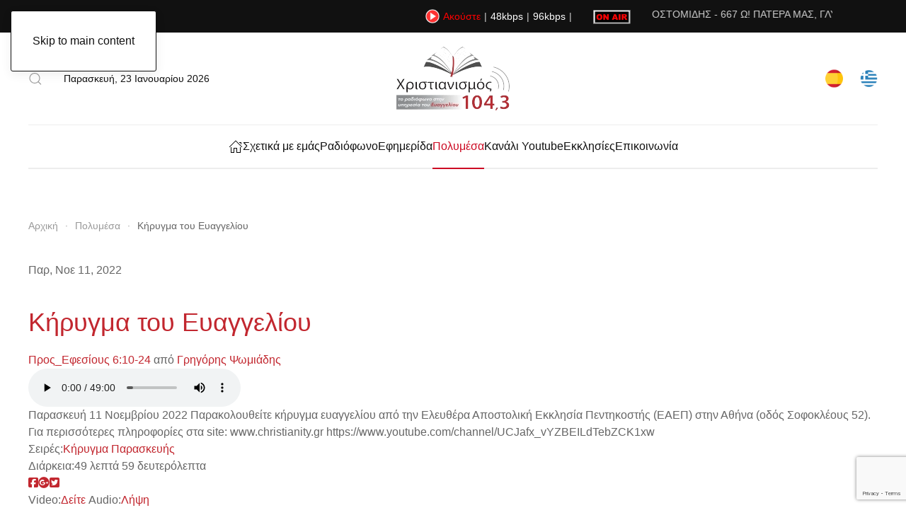

--- FILE ---
content_type: text/html; charset=utf-8
request_url: https://www.christianity.gr/media-archive/message/khrugma-tou-euaggeliou2125/listen
body_size: 10922
content:
<!DOCTYPE html>
<html lang="el-gr" dir="ltr">
<head prefix="og: http://ogp.me/ns# fb: http://ogp.me/ns/fb# website: http://ogp.me/ns/website#">
    <meta name="viewport" content="width=device-width, initial-scale=1">
    <link rel="icon" href="/images/banners/christianity-logo.png" sizes="any">
        <link rel="apple-touch-icon" href="/images/banners/logo-christianity.png">
    <meta charset="utf-8">
	<meta name="title" content="Κήρυγμα του Ευαγγελίου - από Γρηγόρης Ψωμιάδης - Ραδιόφωνο Χριστιανισμός">
	<meta name="author" content="Γρηγόρης Ψωμιάδης">
	<meta name="description" content="Αρχείο πολυμέσων της Ελευθέρας Αποστολικής ΕΚκλησίας Πεντηκοστής (ΕΑΕΠ). Βρείτε το κήρυγμα ή την εκπομπή από το Χριστιανικό ραδιόφωνο.">
	<meta name="generator" content="Joomla! - Open Source Content Management">
	<title>Κήρυγμα του Ευαγγελίου - από Γρηγόρης Ψωμιάδης - Ραδιόφωνο Χριστιανισμός</title>
	<link href="https://www.christianity.gr/component/finder/search?format=opensearch&amp;Itemid=101" rel="search" title="OpenSearch Ραδιόφωνο Χριστιανισμός" type="application/opensearchdescription+xml">
<link href="/media/vendor/joomla-custom-elements/css/joomla-alert.min.css?0.2.0" rel="stylesheet">
	<link href="/media/system/css/joomla-fontawesome.min.css?4.5.32" rel="preload" as="style" onload="this.onload=null;this.rel='stylesheet'">
	<link href="/templates/yootheme/css/theme.9.css?1762784096" rel="stylesheet">
	<link href="/components/com_preachit/templates/revolution/css/preachit.css" rel="stylesheet">
	<link href="/components/com_preachit/templates/revolution/css/responsive.css" rel="stylesheet">
	<link href="/plugins/system/jce/css/content.css?badb4208be409b1335b815dde676300e" rel="stylesheet">
	<link href="https://www.christianity.gr/plugins/content/dearflip/dflip/css/dflip.min.css?v=2.1.189" rel="stylesheet">
<script src="/media/vendor/jquery/js/jquery.min.js?3.7.1"></script>
	<script src="/media/legacy/js/jquery-noconflict.min.js?504da4"></script>
	<script src="/media/vendor/awesomplete/js/awesomplete.min.js?1.1.7" defer></script>
	<script type="application/json" class="joomla-script-options new">{"joomla.jtext":{"JLIB_JS_AJAX_ERROR_OTHER":"Παρουσιάστηκε σφάλμα κατά την ανάκτηση των δεδομένων JSON: Κωδικός κατάστασης HTTP %s.","JLIB_JS_AJAX_ERROR_PARSE":"Σφάλμα ανάλυσης κατά την επεξεργασία των παρακάτω δεδομένων JSON:<br><code style=\"color:inherit;white-space:pre-wrap;padding:0;margin:0;border:0;background:inherit;\">%s</code>","ERROR":"Σφάλμα","MESSAGE":"Μήνυμα","NOTICE":"Ειδοποίηση","WARNING":"Προειδοποίηση","JCLOSE":"Κλείσιμο","JOK":"ΟK","JOPEN":"Ανοιχτό"},"finder-search":{"url":"/component/finder/?task=suggestions.suggest&amp;format=json&amp;tmpl=component&amp;Itemid=101"},"system.paths":{"root":"","rootFull":"https://www.christianity.gr/","base":"","baseFull":"https://www.christianity.gr/"},"csrf.token":"55ab3746dfa2f006f3b8b1ff57b06a0f"}</script>
	<script src="/media/system/js/core.min.js?2cb912"></script>
	<script src="/media/com_finder/js/finder.min.js?5729ed" type="module"></script>
	<script src="/media/system/js/messages.min.js?9a4811" type="module"></script>
	<script src="/templates/yootheme/packages/theme-analytics/app/analytics.min.js?4.5.32" defer></script>
	<script src="/templates/yootheme/vendor/assets/uikit/dist/js/uikit.min.js?4.5.32"></script>
	<script src="/templates/yootheme/vendor/assets/uikit/dist/js/uikit-icons-paladin.min.js?4.5.32"></script>
	<script src="/templates/yootheme/js/theme.js?4.5.32"></script>
	<script src="https://www.christianity.gr/plugins/content/dearflip/dflip/js/dflip.min.js?v=2.1.189"></script>
	<script src="https://www.google.com/recaptcha/api.js?render=6LfOjYcgAAAAAInjHfM42ueFLMyKe3JxDliU0BL6"></script>
	<script>window.yootheme ||= {}; var $theme = yootheme.theme = {"google_analytics":"UA-83290611-1","google_analytics_anonymize":"1","i18n":{"close":{"label":"Close"},"totop":{"label":"Back to top"},"marker":{"label":"Open"},"navbarToggleIcon":{"label":"Open Menu"},"paginationPrevious":{"label":"Previous page"},"paginationNext":{"label":"Next Page"},"searchIcon":{"toggle":"Open Search","submit":"Submit Search"},"slider":{"next":"Next slide","previous":"Previous slide","slideX":"Slide %s","slideLabel":"%s of %s"},"slideshow":{"next":"Next slide","previous":"Previous slide","slideX":"Slide %s","slideLabel":"%s of %s"},"lightboxPanel":{"next":"Next slide","previous":"Previous slide","slideLabel":"%s of %s","close":"Close"}}};</script>
	<script type="application/ld+json">{"@context":"https://schema.org","@type":"BreadcrumbList","itemListElement":[{"@type":"ListItem","position":1,"item":{"@type":"WebPage","@id":"index.php?Itemid=101","name":"Αρχική"}},{"@type":"ListItem","position":2,"item":{"@type":"WebPage","@id":"index.php?option=com_preachit&view=studylist&Itemid=312","name":"Πολυμέσα"}},{"@type":"ListItem","position":3,"item":{"name":"Κήρυγμα του Ευαγγελίου"}}],"@id":"https://www.christianity.gr/#/schema/BreadcrumbList/0"}</script>
	<script>if (typeof window.grecaptcha !== 'undefined') { grecaptcha.ready(function() { grecaptcha.execute("6LfOjYcgAAAAAInjHfM42ueFLMyKe3JxDliU0BL6", {action:'homepage'});}); }</script>
	<meta name="robots" content="noindex,nofollow">
	<meta property="og:image" content="https://christianity.gr/images/About/about-us.jpg"/>
	<meta property="og:title" content="Κήρυγμα του Ευαγγελίου - από Γρηγόρης Ψωμιάδης - Ραδιόφωνο Χριστιανισμός"/>
	<meta property="og:description" content="Αρχείο πολυμέσων της Ελευθέρας Αποστολικής ΕΚκλησίας Πεντηκοστής (ΕΑΕΠ). Βρείτε το κήρυγμα ή την εκπομπή από το Χριστιανικό ραδιόφωνο."/>
	<meta property="og:site_name" content="Ραδιόφωνο Χριστιανισμός"/>
	<meta property="og:type" content="article"/>
	<meta property="og:url" content="https://www.christianity.gr/media-archive/message/khrugma-tou-euaggeliou2125/listen"/>
	<meta property="og:artist" content="Γρηγόρης Ψωμιάδης"/>
	<meta property="og:album" content="Kήρυγμα Παρασκευής"/>
	<script language="javascript" type="text/javascript" src="https://uk1.streamingpulse.com:2199/system/streaminfo.js"></script>
	<meta property="og:type" content="website">
	<meta property="og:title" content="Κήρυγμα του Ευαγγελίου - από Γρηγόρης Ψωμιάδης - Ραδιόφωνο Χριστιανισμός">
	<meta property="og:url" content="https://www.christianity.gr/media-archive/message/khrugma-tou-euaggeliou2125/listen">
	<meta property="og:site_name" content="Χριστιανισμός 104,3 FM">
	<meta property="og:description" content="Αρχείο πολυμέσων της Ελευθέρας Αποστολικής ΕΚκλησίας Πεντηκοστής (ΕΑΕΠ). Βρείτε το κήρυγμα ή την εκπομπή από το Χριστιανικό ραδιόφωνο.">
	<meta property="og:image" content="https://www.christianity.gr/images/banners/logo-christianity.png">
	<meta property="og:image:width" content="160">
	<meta property="og:image:height" content="90">
	<meta property="og:image:type" content="image/png">

    </head>
<body class="">

<div class="uk-hidden-visually uk-notification uk-notification-top-left uk-width-auto">
    <div class="uk-notification-message">
        <a href="#tm-main" class="uk-link-reset">Skip to main content</a>
    </div>
</div>



<div class="tm-page">

                        


<header class="tm-header-mobile uk-hidden@m">


        <div uk-sticky show-on-up animation="uk-animation-slide-top" cls-active="uk-navbar-sticky" sel-target=".uk-navbar-container">
    
        <div class="uk-navbar-container">

            <div class="uk-container uk-container-expand">
                <nav class="uk-navbar" uk-navbar="{&quot;align&quot;:&quot;center&quot;,&quot;container&quot;:&quot;.tm-header-mobile &gt; [uk-sticky]&quot;,&quot;boundary&quot;:&quot;.tm-header-mobile .uk-navbar-container&quot;}">

                                        <div class="uk-navbar-left ">

                        
                                                    <a uk-toggle href="#tm-dialog-mobile" class="uk-navbar-toggle">

        
        <div uk-navbar-toggle-icon></div>

        
    </a>
                        
                        
                    </div>
                    
                                        <div class="uk-navbar-center">

                                                    <a href="https://www.christianity.gr/" aria-label="Back to home" class="uk-logo uk-navbar-item">
    <picture>
<source type="image/webp" srcset="/templates/yootheme/cache/36/christianity-logo-mobile-60-360b694f.webp 103w" sizes="(min-width: 103px) 103px">
<img alt="Χριστιανισμός 104,3FM" loading="eager" src="/templates/yootheme/cache/15/christianity-logo-mobile-60-1509d903.png" width="103" height="60">
</picture></a>
                        
                        
                    </div>
                    
                    
                </nav>
            </div>

        </div>

        </div>
    



    
        <div id="tm-dialog-mobile" class="uk-modal uk-modal-full" uk-modal>
        <div class="uk-modal-dialog uk-flex">

                        <button class="uk-modal-close-full uk-close-large" type="button" uk-close uk-toggle="cls: uk-modal-close-full uk-close-large uk-modal-close-default; mode: media; media: @s"></button>
            
            <div class="uk-modal-body uk-padding-large uk-margin-auto uk-flex uk-flex-column uk-box-sizing-content uk-width-auto@s" uk-height-viewport uk-toggle="{&quot;cls&quot;:&quot;uk-padding-large&quot;,&quot;mode&quot;:&quot;media&quot;,&quot;media&quot;:&quot;@s&quot;}">

                                <div class="uk-margin-auto-bottom">
                    
<div class="uk-grid uk-child-width-1-1" uk-grid>    <div>
<div class="uk-panel" id="module-menu-dialog-mobile">

    
    
<ul class="uk-nav uk-nav-default uk-nav-divider uk-nav-accordion" uk-nav="targets: &gt; .js-accordion">
    
	<li class="item-101"><a href="/"><img src="/images/yootheme/home-icon.svg" width="20" height="20" alt loading="eager"> </a></li>
	<li class="item-117"><a href="/schetika-me-emas">Σχετικά με εμάς</a></li>
	<li class="item-274 js-accordion uk-parent"><a href>Ραδιόφωνο <span uk-nav-parent-icon></span></a>
	<ul class="uk-nav-sub">

		<li class="item-276"><a href="/radiophono/sychnotetes-radiophonou">Συχνότητες ραδιοφώνου</a></li>
		<li class="item-275"><a href="/radiophono/programma">Πρόγραμμα</a></li>
		<li class="item-277"><a href="/radiophono/akouste-zontana">Ακούστε ζωντανά</a></li></ul></li>
	<li class="item-306 js-accordion uk-parent"><a href>Εφημερίδα <span uk-nav-parent-icon></span></a>
	<ul class="uk-nav-sub">

		<li class="item-113"><a href="/ephemerida/kyrio-arthro">Κύριο άρθρο</a></li>
		<li class="item-305"><a href="/ephemerida/christianikes-martyries">Χριστιανικές μαρτυρίες</a></li>
		<li class="item-307"><a href="/ephemerida/ti-leei-o-logos-tou-theou">Τι λέει ο Λόγος του Θεού</a></li>
		<li class="item-308"><a href="/ephemerida/christianismos-kai-episteme">Χριστιανισμός και επιστήμη</a></li>
		<li class="item-309"><a href="/ephemerida/menymata">Μηνύματα</a></li>
		<li class="item-310"><a href="/ephemerida/archeio-ephemeridas?view=frontlist&amp;catid[0]=">Αρχείο Εφημερίδας</a></li></ul></li>
	<li class="item-312 uk-active"><a href="/media-archive">Πολυμέσα</a></li>
	<li class="item-345"><a href="/all-youtube-channels-from-eaep">Κανάλι Youtube</a></li>
	<li class="item-381"><a href="/eaep-around-the-world">Εκκλησίες</a></li>
	<li class="item-387"><a href="/epikoinonia">Επικοινωνία</a></li></ul>

</div>
</div>    <div>
<div class="uk-panel" id="module-200">

    
        <h3>

                Αναζήτηση        
        </h3>

    
    

    <form id="search-200" action="/component/finder/search?Itemid=101" method="get" role="search" class="uk-search js-finder-searchform uk-search-default uk-width-1-1"><span uk-search-icon></span><input name="q" class="js-finder-search-query uk-search-input" placeholder="Αναζήτηση" required aria-label="Αναζήτηση" type="search"><input type="hidden" name="Itemid" value="101"></form>
    

</div>
</div>    <div>
<div class="uk-panel" id="module-211">

    
    
<div class="uk-margin-remove-last-child custom" ><p><a href="/cristianismo?view=frontlist&amp;catid[0]=257&amp;lang=es" title="Español"><img src="/images/banners/spanish-flag.png" alt="spanish flag" width="30" height="30" /></a>&nbsp; &nbsp; &nbsp;&nbsp;<a href="/index.php" hreflang="el" title="Ελληνικά"><img src="/images/banners/greek-flag.png" alt="greek flag" width="30" height="30" /></a></p></div>

</div>
</div>    <div>
<div class="uk-panel" id="module-99">

    
    
<div class="uk-margin-remove-last-child custom" ><hr />
<p class="uk-text-meta">© All rights reserved. Powered by <a href="https://www.webleaders.gr" class="uk-link-muted">Webleaders</a>.</p>
<div class="uk-child-width-auto uk-grid-small" uk-grid>
<div><a href="https://www.facebook.com/christianity.radio" class="uk-icon-link uk-icon" uk-icon="icon: facebook;"></a></div>
<div><a href="https://www.youtube.com/c/radiochristianity" class="uk-icon-link uk-icon" uk-icon="icon: youtube;"></a></div>
<div><a href="https://www.instagram.com/radio_christianity/" class="uk-icon-link uk-icon" uk-icon="icon: instagram;"></a></div>
</div></div>

</div>
</div></div>
                </div>
                
                
            </div>

        </div>
    </div>
    
    

</header>


<div class="tm-toolbar tm-toolbar-default uk-visible@m">
    <div class="uk-container uk-flex uk-flex-middle uk-container-xlarge">

        
                <div class="uk-margin-auto-left">
            <div class="uk-grid-medium uk-child-width-auto uk-flex-middle" uk-grid="margin: uk-margin-small-top">
                <div>
<div class="uk-panel" id="module-123">

    
    
<div class="uk-margin-remove-last-child custom" ><p style="white-space: nowrap; margin: 0; padding: 0; display: flex; align-items: center;">
    <img src="/images/banners/play-button-christianity.png" alt="play button christianity" width="20" height="20" style="vertical-align: middle;" />
    <span style="color: #ff0000; margin-left: 5px; margin-right: 5px;"><strong>Ακούστε</strong></span>
    <span style="margin-right: 5px;">|</span>
    <a href="/player48.html" class="popup-link-48" target="_blank" style="margin-right: 5px;">48kbps</a>
    <span style="margin-right: 5px;">|</span>
    <a href="/player96.html" class="popup-link-96" target="_blank">96kbps</a>
    <span style="margin-left: 5px;">|</span>
</p>

<p id="popup-warning" style="color: #8B0000; font-size: 0.9em; margin-top: 10px; display: none;">
    ⚠️ Αν δεν εμφανίζεται ο player: Παρακαλούμε ελέγξτε τη γραμμή διευθύνσεων του browser σας και επιτρέψτε τα Pop-ups για αυτόν τον ιστότοπο.
</p>


<script>
    // Συναρτηση που ανοιγει το παραθυρο
    function openRadioPopup(url) {
        // Δοκιμάζει να ανοίξει το Pop-up
        var popup = window.open(url, 'radioPlayer', 'width=1000, height=800, resizable=yes, scrollbars=yes');
        
        var warningMessage = document.getElementById('popup-warning');
        
        // 1. Εάν το Pop-up μπλοκαριστεί αμέσως (popup = null)
        if (!popup) {
            warningMessage.style.display = 'block';
            return;
        }

        // 2. Εάν το Pop-up ανοίξει, αλλά ο χρήστης το κλείσει γρήγορα ή δεν μπλοκαριστεί
        // Χρησιμοποιούμε setTimeout ως fallback για να κρύψουμε το μήνυμα αν όλα πάνε καλά
        setTimeout(function() {
             if (popup && !popup.closed) {
                 // Το Pop-up άνοιξε επιτυχώς και είναι ακόμα ανοιχτό, κρύψε το μήνυμα.
                 warningMessage.style.display = 'none';
             }
        }, 100); // Μικρή καθυστέρηση 100ms
    }

    // Λειτουργία για τα Links
    var linkHandler = function(e) {
        e.preventDefault();
        // Πρώτα κρύβουμε το μήνυμα, πριν δοκιμάσουμε να ανοίξουμε το pop-up
        document.getElementById('popup-warning').style.display = 'none'; 
        openRadioPopup(this.href);
    };

    // Εφαρμογή της λειτουργίας στα links
    var link48 = document.querySelector('.popup-link-48');
    var link96 = document.querySelector('.popup-link-96');
    
    if (link48) {
        link48.addEventListener('click', linkHandler);
    }
    if (link96) {
        link96.addEventListener('click', linkHandler);
    }
</script></div>

</div>
</div><div>
<div class="uk-panel" id="module-122">

    
    
<div class="uk-margin-remove-last-child custom" ><img src="/images/banners/on-air-christianity.gif" alt="on air christianity" width="53" height="20" style="vertical-align: middle;" /></div>

</div>
</div><div>
<div class="uk-panel" id="module-121">

    
    
<div class="uk-margin-remove-last-child custom" ><marquee behavior="scroll" direction="left" width="80%" height="20px" scrollamount="3"><span class="cc_streaminfo" data-type="song" data-username="webleade">Χωρίς πληροφορίες...</span></marquee></div>

</div>
</div>
            </div>
        </div>
        
    </div>
</div>

<header class="tm-header uk-visible@m">





        <div class="tm-headerbar-default tm-headerbar tm-headerbar-top">
        <div class="uk-container uk-container-xlarge">
            <div class="uk-position-relative uk-flex uk-flex-center uk-flex-middle">

                                <div class="uk-position-center-left uk-position-z-index-high">
                    <div class="uk-grid-medium uk-child-width-auto uk-flex-middle" uk-grid><div>
<div class="uk-panel" id="module-199">

    
    

    <a class="uk-search-toggle uk-display-block" href="#search-199-search" uk-search-icon uk-toggle></a>

    <div uk-modal id="search-199-search" class="uk-modal">
        <div class="uk-modal-dialog uk-modal-body">

            
            
                <form id="search-199" action="/component/finder/search?Itemid=101" method="get" role="search" class="uk-search js-finder-searchform uk-width-1-1 uk-search-medium"><span uk-search-icon></span><input name="q" class="js-finder-search-query uk-search-input" placeholder="Αναζήτηση" required aria-label="Αναζήτηση" type="search" autofocus><input type="hidden" name="Itemid" value="101"></form>
                
            
        </div>
    </div>


</div>
</div><div>
<div class="uk-panel" id="module-96">

    
    
<div class="uk-margin-remove-last-child custom" ><script>
document.currentScript.insertAdjacentHTML('afterend', '<time class="uk-text-small uk-text-emphasis" datetime="' + new Date().toJSON() + '">' + new Intl.DateTimeFormat(document.documentElement.lang, {weekday: 'long', year: 'numeric', month: 'long', day: 'numeric'}).format() + '</time>');    
</script></div>

</div>
</div></div>
                </div>
                
                                <a href="https://www.christianity.gr/" aria-label="Back to home" class="uk-logo">
    <picture>
<source type="image/webp" srcset="/templates/yootheme/cache/91/logo-christianity-912a013d.webp 160w" sizes="(min-width: 160px) 160px">
<img alt="Χριστιανισμός 104,3FM" loading="eager" src="/templates/yootheme/cache/ee/logo-christianity-eeefdf85.png" width="160" height="90">
</picture></a>
                
                                <div class="uk-position-center-right uk-position-z-index-high">
                    
<div class="uk-panel" id="module-94">

    
    
<div class="uk-margin-remove-last-child custom" ><p><a href="/cristianismo?view=frontlist&amp;catid[0]=257&amp;lang=es" title="Español"><img src="/images/banners/spanish-flag.png" alt="spanish flag" width="25" height="25" /></a>&nbsp; &nbsp; &nbsp;&nbsp;<a href="/index.php" hreflang="el" title="Ελληνικά"><img src="/images/banners/greek-flag.png" alt="greek flag" width="25" height="25" /></a></p></div>

</div>

                </div>
                
            </div>
        </div>
    </div>
    
    
                <div uk-sticky media="@m" cls-active="uk-navbar-sticky" sel-target=".uk-navbar-container">
        
            <div class="uk-navbar-container">

                <div class="uk-container uk-container-xlarge">
                    <nav class="uk-navbar" uk-navbar="{&quot;align&quot;:&quot;center&quot;,&quot;container&quot;:&quot;.tm-header &gt; [uk-sticky]&quot;,&quot;boundary&quot;:&quot;.tm-header .uk-navbar-container&quot;}">

                        <div class="uk-navbar-center">
                            
<ul class="uk-navbar-nav">
    
	<li class="item-101"><a href="/" class="uk-preserve-width"><img src="/images/yootheme/home-icon.svg" width="20" height="20" alt loading="eager"> </a></li>
	<li class="item-117"><a href="/schetika-me-emas">Σχετικά με εμάς</a></li>
	<li class="item-274 uk-parent"><a role="button">Ραδιόφωνο</a>
	<div class="uk-drop uk-navbar-dropdown" mode="hover" pos="bottom-center"><div><ul class="uk-nav uk-navbar-dropdown-nav">

		<li class="item-276"><a href="/radiophono/sychnotetes-radiophonou">Συχνότητες ραδιοφώνου</a></li>
		<li class="item-275"><a href="/radiophono/programma">Πρόγραμμα</a></li>
		<li class="item-277"><a href="/radiophono/akouste-zontana">Ακούστε ζωντανά</a></li></ul></div></div></li>
	<li class="item-306 uk-parent"><a role="button">Εφημερίδα</a>
	<div class="uk-drop uk-navbar-dropdown" mode="hover" pos="bottom-center"><div><ul class="uk-nav uk-navbar-dropdown-nav">

		<li class="item-113"><a href="/ephemerida/kyrio-arthro">Κύριο άρθρο</a></li>
		<li class="item-305"><a href="/ephemerida/christianikes-martyries">Χριστιανικές μαρτυρίες</a></li>
		<li class="item-307"><a href="/ephemerida/ti-leei-o-logos-tou-theou">Τι λέει ο Λόγος του Θεού</a></li>
		<li class="item-308"><a href="/ephemerida/christianismos-kai-episteme">Χριστιανισμός και επιστήμη</a></li>
		<li class="item-309"><a href="/ephemerida/menymata">Μηνύματα</a></li>
		<li class="item-310"><a href="/ephemerida/archeio-ephemeridas?view=frontlist&amp;catid[0]=">Αρχείο Εφημερίδας</a></li></ul></div></div></li>
	<li class="item-312 uk-active"><a href="/media-archive">Πολυμέσα</a></li>
	<li class="item-345"><a href="/all-youtube-channels-from-eaep">Κανάλι Youtube</a></li>
	<li class="item-381"><a href="/eaep-around-the-world">Εκκλησίες</a></li>
	<li class="item-387"><a href="/epikoinonia">Επικοινωνία</a></li></ul>

                        </div>

                    </nav>
                </div>

            </div>

                </div>
        
    





</header>

            
    

    <main id="tm-main"  class="tm-main uk-section uk-section-default" uk-height-viewport="expand: true">

                <div class="uk-container">
            
                            

<nav class="uk-margin-medium-bottom" aria-label="Breadcrumb">
    <ul class="uk-breadcrumb">
    
            <li>            <a href="/"><span>Αρχική</span></a>
            </li>    
            <li>            <a href="/media-archive"><span>Πολυμέσα</span></a>
            </li>    
            <li>            <span aria-current="page">Κήρυγμα του Ευαγγελίου</span>            </li>    
    </ul>
</nav>
            
        
        <div id="system-message-container" aria-live="polite"></div>

        <!-- display the sortlists -->


<div id="audioview" class="pipage">

	<!-- add metadata -->  
	
		
	
	        <div itemprop="author" itemscope itemtype="http://schema.org/Person">
            <meta itemprop="name" content="Γρηγόρης Ψωμιάδης">
            <meta itemprop="image" content="">
            <meta itemprop="url" content="https://www.christianity.gr/media-archive/messages/teacher/gregores-psomiades">
        </div>

	<!-- title & date -->

	<div class="topbar">
		<div class="date">Παρ, Νοε 11, 2022</div>
		<h1 class="study_name"><a href = "/media-archive/message/khrugma-tou-euaggeliou2125" >Κήρυγμα του Ευαγγελίου</a></h1>
	</div>

	<!-- scripture & teacher name -->

	<div class="subtitle">
		<a href="http://www.biblegateway.com/passage/?search=Ephesians 6:10-24&version=SBLGNT" target="_blank">Προς_Εφεσίους 6:10-24</a>		 από <a href="/media-archive/messages/teacher/gregores-psomiades">Γρηγόρης Ψωμιάδης</a>	</div>

	<!-- media -->

	<div id="piaudiocontainer">
    	<div class="localhtmlplayer" id="player-div_12082audio"><audio src="https://uploads.christianity.gr/uploads/kirigmata/EAEP_ATHENS/6PARASKEYH/2022-11-11_G_PSOMIADIS_EFESIOUS_06_10-24.mp3"  preload="auto" controls>
<p>Your browser does not support the audio element.</p>
</audio></div>    </div>

	<!-- message description -->

		<div class="study_description">Παρασκευή 11 Νοεμβρίου 2022

Παρακολουθείτε κήρυγμα ευαγγελίου από την Ελευθέρα Αποστολική Εκκλησία Πεντηκοστής (ΕΑΕΠ) στην Αθήνα (οδός Σοφοκλέους 52).
Για περισσότερες πληροφορίες στα site:   
www.christianity.gr   
https://www.youtube.com/channel/UCJafx_vYZBEILdTebZCK1xw

</div>
	
	<!-- series name -->

		<div class="series">Σειρές:<span><a href="/media-archive/messages/series/friday">Kήρυγμα Παρασκευής</a></span></div>
	
	<!-- message duration -->

		<div class="duration">Διάρκεια:<span>49 λεπτά 59 δευτερόλεπτα</span></div>
			
	<!-- tags -->
	
	
	<!-- links -->
	
	<div class="medialinks">
	
		<!-- share link -->
	
						<div class="share"><a href="https://www.facebook.com/sharer/sharer.php?u=https://www.christianity.gr/media-archive/message/khrugma-tou-euaggeliou2125" target="_blank" alt="Share on Facebook"><i class="fa fab fa-facebook-square"></i></a><a href="https://plus.google.com/share?url=https://www.christianity.gr/media-archive/message/khrugma-tou-euaggeliou2125" target="_blank" alt="Share on Google+"><i class="fa fab fa-google-plus-official"></i></a><a href="https://twitter.com/intent/tweet?text=Κήρυγμα του Ευαγγελίου&amp;url=https://www.christianity.gr/media-archive/message/khrugma-tou-euaggeliou2125/" target="_blank" alt="Share on Twitter"><i class="fa fab fa-twitter-square"></i></a></div>
					
		
		<!-- media links -->
	
				<span class="videolinks">Video:<a class="pilink" href = "/media-archive/message/khrugma-tou-euaggeliou2125/watch" ><span>Δείτε</span></a></span>
				
			
		<span class="audiolinks">Audio:<a class="pilink" href ="/component/preachit/download/audio/12082" rel="nofollow"><span>Λήψη</span></a></span>
			
		
			
		
					
			
		
	</div>

<!-- message text -->
 	 
	<!-- backlink -->
 
	<div class="backlink"><a href="/previous.html" onClick="history.back();return false;">Επιστροφή</a></div>
	<!-- comments -->

	 
		
	<!-- powered by notice -->

		
<!-- end view id container -->

</div>

                            </div>
        
    </main>

    

                        <footer><!-- Builder #footer -->
<div class="uk-section-secondary uk-section uk-section-small uk-padding-remove-bottom">
    
        
        
        
            
                                <div class="uk-container uk-container-xlarge">                
                    <div class="uk-grid tm-grid-expand uk-grid-margin" uk-grid>
<div class="uk-grid-item-match uk-flex-middle uk-width-1-1@s uk-width-1-3@m uk-width-1-2@l uk-width-3-5@xl">
    
        
            
            
                        <div class="uk-panel uk-width-1-1">            
                
                    
<div class="uk-margin uk-text-center">
        <a class="el-link uk-box-shadow-bottom" href="/"><picture>
<source type="image/webp" srcset="/templates/yootheme/cache/f2/logo-christianity-f23b69d7.webp 170w" sizes="(min-width: 170px) 170px">
<img src="/templates/yootheme/cache/db/logo-christianity-dbdd583e.png" width="170" height="96" class="el-image" alt loading="lazy">
</picture></a>    
    
</div>
                
                        </div>            
        
    
</div>
<div class="uk-grid-item-match uk-flex-middle uk-width-1-2@s uk-width-1-3@m uk-width-1-4@l uk-width-1-5@xl">
    
        
            
            
                        <div class="uk-panel uk-width-1-1">            
                
                    
<div class="uk-margin uk-text-right@s uk-text-center" uk-scrollspy="target: [uk-scrollspy-class];">    <ul class="uk-child-width-auto uk-grid-small uk-flex-inline uk-flex-middle" uk-grid>
            <li class="el-item">
<a class="el-link" href="https://www.facebook.com/christianity.radio" rel="noreferrer"><span uk-icon="icon: facebook;"></span></a></li>
            <li class="el-item">
<a class="el-link" href="https://www.youtube.com/c/radiochristianity" rel="noreferrer"><span uk-icon="icon: youtube;"></span></a></li>
            <li class="el-item">
<a class="el-link" href="https://www.instagram.com/radio_christianity/" rel="noreferrer"><span uk-icon="icon: instagram;"></span></a></li>
    
    </ul></div>
                
                        </div>            
        
    
</div></div><div class="uk-grid tm-grid-expand uk-child-width-1-1 uk-margin-medium">
<div class="uk-width-1-1">
    
        
            
            
            
                
                    <hr>
                
            
        
    
</div></div>
                                </div>                
            
        
    
</div>
<div class="uk-section-secondary uk-section">
    
        
        
        
            
                                <div class="uk-container uk-container-xlarge">                
                    <div class="uk-grid tm-grid-expand uk-grid-row-large uk-grid-margin-large" uk-grid>
<div class="uk-width-1-2@s uk-width-1-5@m">
    
        
            
            
            
                
                    <div class="uk-divider-small"></div>
<h3 class="uk-h6 uk-margin-small">        Εφημερίδα Χριστιανισμός    </h3>
<div class="uk-margin-medium">
    
        <div class="uk-grid uk-child-width-auto uk-grid-small uk-grid-match" uk-grid>                <div>
<div class="el-item uk-panel uk-margin-remove-first-child">
    
        
            
                
            
            
                                                
                
                    

        
                <div class="el-title uk-link-heading uk-margin-top uk-margin-remove-bottom">                        <a href="/?view=category&amp;id=181">Κύριο άρθρο</a>                    </div>        
        
    
        
        
        
        
        

                
                
            
        
    
</div></div>
                <div>
<div class="el-item uk-panel uk-margin-remove-first-child">
    
        
            
                
            
            
                                                
                
                    

        
                <div class="el-title uk-link-heading uk-margin-top uk-margin-remove-bottom">                        <a href="/?view=category&amp;id=182">Τι λέει ο Λόγος του Θεού</a>                    </div>        
        
    
        
        
        
        
        

                
                
            
        
    
</div></div>
                <div>
<div class="el-item uk-panel uk-margin-remove-first-child">
    
        
            
                
            
            
                                                
                
                    

        
                <div class="el-title uk-link-heading uk-margin-top uk-margin-remove-bottom">                        <a href="/?view=category&amp;id=183">Ομολογίες</a>                    </div>        
        
    
        
        
        
        
        

                
                
            
        
    
</div></div>
                <div>
<div class="el-item uk-panel uk-margin-remove-first-child">
    
        
            
                
            
            
                                                
                
                    

        
                <div class="el-title uk-link-heading uk-margin-top uk-margin-remove-bottom">                        <a href="/?view=category&amp;id=184">Χριστιανισμός και επιστήμη</a>                    </div>        
        
    
        
        
        
        
        

                
                
            
        
    
</div></div>
                <div>
<div class="el-item uk-panel uk-margin-remove-first-child">
    
        
            
                
            
            
                                                
                
                    

        
                <div class="el-title uk-link-heading uk-margin-top uk-margin-remove-bottom">                        <a href="/?view=category&amp;id=185">Μηνύματα</a>                    </div>        
        
    
        
        
        
        
        

                
                
            
        
    
</div></div>
                </div>
    
</div>
                
            
        
    
</div>
<div class="uk-width-1-2@s uk-width-1-5@m">
    
        
            
            
            
                
                    <div class="uk-divider-small"></div>
<h3 class="uk-h6 uk-margin-small">        Σχετικά    </h3>
<div class="uk-margin-medium">
    
        <div class="uk-grid uk-child-width-auto uk-grid-small uk-grid-match" uk-grid>                <div>
<div class="el-item uk-panel uk-margin-remove-first-child">
    
        
            
                
            
            
                                                
                
                    

        
                <div class="el-title uk-link-heading uk-margin-top uk-margin-remove-bottom">                        <a href="/?view=article&amp;id=1620:about-radio-christianity&amp;catid=177">Ποιοί είμαστε</a>                    </div>        
        
    
        
        
        
        
        

                
                
            
        
    
</div></div>
                <div>
<div class="el-item uk-panel uk-margin-remove-first-child">
    
        
            
                
            
            
                                                
                
                    

        
                <div class="el-title uk-link-heading uk-margin-top uk-margin-remove-bottom">                        <a href="/?view=article&amp;id=1622:what-we-believe-1&amp;catid=177">Τι πιστεύουμε</a>                    </div>        
        
    
        
        
        
        
        

                
                
            
        
    
</div></div>
                <div>
<div class="el-item uk-panel uk-margin-remove-first-child">
    
        
            
                
            
            
                                                
                
                    

        
                <div class="el-title uk-link-heading uk-margin-top uk-margin-remove-bottom">                        <a href="/?view=article&amp;id=1621:our-mission-1&amp;catid=177">Η αποστολή μας</a>                    </div>        
        
    
        
        
        
        
        

                
                
            
        
    
</div></div>
                </div>
    
</div>
                
            
        
    
</div>
<div class="uk-width-1-3@s uk-width-1-5@m">
    
        
            
            
            
                
                    <div class="uk-divider-small"></div>
<h3 class="uk-h6 uk-margin-small">        Ραδιόφωνο    </h3>
<div class="uk-margin-medium">
    
        <div class="uk-grid uk-child-width-auto uk-grid-small uk-grid-match" uk-grid>                <div>
<div class="el-item uk-panel uk-margin-remove-first-child">
    
        
            
                
            
            
                                                
                
                    

        
                <div class="el-title uk-link-heading uk-margin-top uk-margin-remove-bottom">                        <a href="/?view=article&amp;id=2130:sychnotetes-radiophonou&amp;catid=176">Συχνότητες ραδιοφώνου</a>                    </div>        
        
    
        
        
        
        
        

                
                
            
        
    
</div></div>
                <div>
<div class="el-item uk-panel uk-margin-remove-first-child">
    
        
            
                
            
            
                                                
                
                    

        
                <div class="el-title uk-link-heading uk-margin-top uk-margin-remove-bottom">                        <a href="/?view=article&amp;id=2129:programma-radiophonou&amp;catid=176">Πρόγραμμα ραδιοφώνου</a>                    </div>        
        
    
        
        
        
        
        

                
                
            
        
    
</div></div>
                <div>
<div class="el-item uk-panel uk-margin-remove-first-child">
    
        
            
                
            
            
                                                
                
                    

        
                <div class="el-title uk-link-heading uk-margin-top uk-margin-remove-bottom">                        <a href="/?view=article&amp;id=1663:radio-christianity&amp;catid=176">Ακούστε το Χριστιανισμό 104,3 FM</a>                    </div>        
        
    
        
        
        
        
        

                
                
            
        
    
</div></div>
                </div>
    
</div>
                
            
        
    
</div>
<div class="uk-width-1-3@s uk-width-1-5@m">
    
        
            
            
            
                
                    <div class="uk-divider-small"></div>
<h3 class="uk-h6 uk-margin-small">        Κανάλι Youtube    </h3>
<div class="uk-margin-medium">
    
        <div class="uk-grid uk-child-width-auto uk-grid-small uk-grid-match" uk-grid>                <div>
<div class="el-item uk-panel uk-margin-remove-first-child">
    
        
            
                
            
            
                                                
                
                    

        
                <div class="el-title uk-link-heading uk-margin-top uk-margin-remove-bottom">                        <a href="/?view=article&amp;id=2174:ola-ta-kanalia&amp;catid=188">Όλα τα κανάλια</a>                    </div>        
        
    
        
        
        
        
        

                
                
            
        
    
</div></div>
                <div>
<div class="el-item uk-panel uk-margin-remove-first-child">
    
        
            
                
            
            
                                                
                
                    

        
                <div class="el-title uk-link-heading uk-margin-top uk-margin-remove-bottom">                        <a href="/?view=article&amp;id=2143:bietigheim&amp;catid=188">Bietigheim</a>                    </div>        
        
    
        
        
        
        
        

                
                
            
        
    
</div></div>
                <div>
<div class="el-item uk-panel uk-margin-remove-first-child">
    
        
            
                
            
            
                                                
                
                    

        
                <div class="el-title uk-link-heading uk-margin-top uk-margin-remove-bottom">                        <a href="/?view=article&amp;id=2144:dusseldorf&amp;catid=188">Dusseldorf</a>                    </div>        
        
    
        
        
        
        
        

                
                
            
        
    
</div></div>
                <div>
<div class="el-item uk-panel uk-margin-remove-first-child">
    
        
            
                
            
            
                                                
                
                    

        
                <div class="el-title uk-link-heading uk-margin-top uk-margin-remove-bottom">                        <a href="/?view=article&amp;id=2145:sydney&amp;catid=188">Sydney</a>                    </div>        
        
    
        
        
        
        
        

                
                
            
        
    
</div></div>
                <div>
<div class="el-item uk-panel uk-margin-remove-first-child">
    
        
            
                
            
            
                                                
                
                    

        
                <div class="el-title uk-link-heading uk-margin-top uk-margin-remove-bottom">                        <a href="/?view=article&amp;id=2146:agia-paraskeue&amp;catid=188">Αγία Παρασκευή</a>                    </div>        
        
    
        
        
        
        
        

                
                
            
        
    
</div></div>
                <div>
<div class="el-item uk-panel uk-margin-remove-first-child">
    
        
            
                
            
            
                                                
                
                    

        
                <div class="el-title uk-link-heading uk-margin-top uk-margin-remove-bottom">                        <a href="/?view=article&amp;id=2147:athena&amp;catid=188">Αθήνα</a>                    </div>        
        
    
        
        
        
        
        

                
                
            
        
    
</div></div>
                <div>
<div class="el-item uk-panel uk-margin-remove-first-child">
    
        
            
                
            
            
                                                
                
                    

        
                <div class="el-title uk-link-heading uk-margin-top uk-margin-remove-bottom">                        <a href="/?view=article&amp;id=2148:artemida&amp;catid=188">Αρτέμιδα</a>                    </div>        
        
    
        
        
        
        
        

                
                
            
        
    
</div></div>
                <div>
<div class="el-item uk-panel uk-margin-remove-first-child">
    
        
            
                
            
            
                                                
                
                    

        
                <div class="el-title uk-link-heading uk-margin-top uk-margin-remove-bottom">                        <a href="/?view=article&amp;id=2149:patra&amp;catid=188">Πάτρα</a>                    </div>        
        
    
        
        
        
        
        

                
                
            
        
    
</div></div>
                <div>
<div class="el-item uk-panel uk-margin-remove-first-child">
    
        
            
                
            
            
                                                
                
                    

        
                <div class="el-title uk-link-heading uk-margin-top uk-margin-remove-bottom">                        <a href="/?view=article&amp;id=2150:palaio-phalero&amp;catid=188">Παλαιό Φάληρο</a>                    </div>        
        
    
        
        
        
        
        

                
                
            
        
    
</div></div>
                <div>
<div class="el-item uk-panel uk-margin-remove-first-child">
    
        
            
                
            
            
                                                
                
                    

        
                <div class="el-title uk-link-heading uk-margin-top uk-margin-remove-bottom">                        <a href="/?view=article&amp;id=2151:nikaia&amp;catid=188">Νίκαια</a>                    </div>        
        
    
        
        
        
        
        

                
                
            
        
    
</div></div>
                </div>
    
</div>
                
            
        
    
</div>
<div class="uk-width-1-3@s uk-width-1-5@m uk-visible@m">
    
        
            
            
            
                
                    <div class="uk-divider-small uk-visible@m"></div>
<h3 class="uk-h6 uk-margin-small uk-visible@m">        Εφαρμογές    </h3>
<div class="uk-margin uk-visible@m">
    
        <div class="uk-grid uk-child-width-auto uk-grid-small uk-grid-match" uk-grid>                <div>
<div class="el-item uk-panel uk-margin-remove-first-child">
    
        
            
                
            
            
                                <a href="https://apps.apple.com/gb/app/radio-christianity-104-3-fm/id1477319132?ign-mpt=uo%3D2">

    
                <img src="/images/yootheme/badge-app-store.svg" width="120" height="40" alt loading="lazy" class="el-image">        
        
    
</a>                
                
                    

        
        
        
    
        
        
        
        
        

                
                
            
        
    
</div></div>
                <div>
<div class="el-item uk-panel uk-margin-remove-first-child">
    
        
            
                
            
            
                                <a href="https://play.google.com/store/apps/details?id=com.webleaders.christianity">

    
                <img src="/images/yootheme/badge-google-play.svg" width="135" height="40" alt loading="lazy" class="el-image">        
        
    
</a>                
                
                    

        
        
        
    
        
        
        
        
        

                
                
            
        
    
</div></div>
                </div>
    
</div>
                
            
        
    
</div></div><div class="uk-grid tm-grid-expand uk-grid-row-large uk-margin-large uk-margin-remove-bottom" uk-grid>
<div class="uk-width-1-2@s uk-width-1-5@m">
    
        
            
            
            
                
                    <div class="uk-divider-small"></div>
<h3 class="uk-h6 uk-margin-small">        Επικοινωνία    </h3>
<div class="uk-margin-medium">
    
        <div class="uk-grid uk-child-width-auto uk-grid-small uk-grid-match">                <div>
<div class="el-item uk-panel uk-margin-remove-first-child">
    
        
            
                
            
            
                                                
                
                    

        
                <div class="el-title uk-link-heading uk-margin-top uk-margin-remove-bottom">                        <a href="https://www.google.gr/maps/place/%CE%95%CE%BB%CE%B5%CF%85%CE%B8%CE%AD%CF%81%CE%B1+%CE%91%CF%80%CE%BF%CF%83%CF%84%CE%BF%CE%BB%CE%B9%CE%BA%CE%AE+%CE%95%CE%BA%CE%BA%CE%BB%CE%B7%CF%83%CE%AF%CE%B1+%CE%A0%CE%B5%CE%BD%CF%84%CE%B7%CE%BA%CE%BF%CF%83%CF%84%CE%AE%CF%82/@37.9816977,23.7226496,15z/data=!4m5!3m4!1s0x0:0x901029ed61caf3d8!8m2!3d37.9815418!4d23.7247969">Σοφοκλέους 52 & Μενάνδρου Αθήνα 10552</a>                    </div>        
                <div class="el-meta uk-text-meta uk-margin-top">+30 2152158888 </div>        
    
        
        
                <div class="el-content uk-panel uk-margin-top"><p><span>+30 6982158888</span></p></div>        
        
                <div class="uk-margin-top"><a href="https://www.google.gr/maps/place/%CE%95%CE%BB%CE%B5%CF%85%CE%B8%CE%AD%CF%81%CE%B1+%CE%91%CF%80%CE%BF%CF%83%CF%84%CE%BF%CE%BB%CE%B9%CE%BA%CE%AE+%CE%95%CE%BA%CE%BA%CE%BB%CE%B7%CF%83%CE%AF%CE%B1+%CE%A0%CE%B5%CE%BD%CF%84%CE%B7%CE%BA%CE%BF%CF%83%CF%84%CE%AE%CF%82/@37.9816977,23.7226496,15z/data=!4m5!3m4!1s0x0:0x901029ed61caf3d8!8m2!3d37.9815418!4d23.7247969" class="el-link uk-button uk-button-default">Βρείτε μας στο χάρτη</a></div>        

                
                
            
        
    
</div></div>
                </div>
    
</div>
                
            
        
    
</div>
<div class="uk-width-1-2@s uk-width-1-5@m">
    
        
            
            
            
                
                    <div class="uk-divider-small"></div>
<h3 class="uk-h6 uk-margin-small">        <a class="el-link uk-link-heading" href="/ephemerida/kyrio-arthro">Χρήσιμοι σύνδεσμοι</a>    </h3>
<div class="uk-margin-medium">
    
        <div class="uk-grid uk-child-width-auto uk-grid-small uk-grid-match">                <div>
<div class="el-item uk-panel uk-margin-remove-first-child">
    
        
            
                
            
            
                                                
                
                    

        
        
        
    
        
        
                <div class="el-content uk-panel uk-margin-top"><p><a href="http://www.christianity-science.gr/" target="_blank" rel="noopener noreferrer">Χριστιανισμός &amp; επιστήμη</a></p>
<p><a href="http://www.theword.net/" target="_blank" rel="noopener noreferrer">The word</a></p>
<p><a href="https://www.eaep-rizoupoli.gr/camp" target="_blank" rel="noopener noreferrer">Παιδική Κατασκήνωση</a></p>
<p><a href="http://pseaep.christianity.gr/" target="_blank" rel="noopener noreferrer">Πνευματικό συνέδριο</a></p></div>        
        
        

                
                
            
        
    
</div></div>
                </div>
    
</div>
                
            
        
    
</div>
<div class="uk-width-1-2@s uk-width-1-5@m">
    
        
            
            
            
                
                    <div class="uk-divider-small"></div>
<h3 class="uk-h6 uk-margin-small">        <a class="el-link uk-link-heading" href="/schetika-me-emas">Προτεινόμενα Video</a>    </h3>
<div class="uk-margin-medium">
    
        <div class="uk-grid uk-child-width-auto uk-grid-small uk-grid-match" uk-grid>                <div>
<div class="el-item uk-panel uk-margin-remove-first-child">
    
        
            
                
            
            
                                                
                
                    

        
                <div class="el-title uk-link-heading uk-margin-top uk-margin-remove-bottom">                        <a href="/?view=article&amp;id=2240:an-agapas-ton-theo-o-ti-asximo-sou-symvainei-tha-to-synergisei-se-agatho-sti-diki-tou-ora&amp;catid=175">Αν αγαπάς τον Θεό, ό,τι άσχημο σου συμβαίνει θα το συνεργήσει σε αγαθό στη δική Του ώρα.</a>                    </div>        
        
    
        
        
        
        
        

                
                
            
        
    
</div></div>
                <div>
<div class="el-item uk-panel uk-margin-remove-first-child">
    
        
            
                
            
            
                                                
                
                    

        
                <div class="el-title uk-link-heading uk-margin-top uk-margin-remove-bottom">                        <a href="/?view=article&amp;id=2241:i-xaris-tou-kyriou-se-sproxnei-brosta&amp;catid=175">Η χάρις του Κυρίου σε σπρώχνει μπροστά</a>                    </div>        
        
    
        
        
        
        
        

                
                
            
        
    
</div></div>
                <div>
<div class="el-item uk-panel uk-margin-remove-first-child">
    
        
            
                
            
            
                                                
                
                    

        
                <div class="el-title uk-link-heading uk-margin-top uk-margin-remove-bottom">                        <a href="/?view=article&amp;id=2239:vavylona&amp;catid=175">Βαβυλώνα</a>                    </div>        
        
    
        
        
        
        
        

                
                
            
        
    
</div></div>
                </div>
    
</div>
                
            
        
    
</div>
<div class="uk-width-1-2@s uk-width-1-5@m">
    
        
            
            
            
                
                    <div class="uk-divider-small"></div>
<h3 class="uk-h6 uk-margin-small">        Tags    </h3>
<div class="uk-margin-medium">
    
        <div class="uk-grid uk-child-width-auto uk-grid-small uk-grid-match" uk-grid>                <div>
<div class="el-item uk-panel uk-margin-remove-first-child">
    
        
            
                
            
            
                                                
                
                    

        
                <div class="el-title uk-link-heading uk-margin-top uk-margin-remove-bottom">                        <a href="/radiophono/akouste-zontana">Ζωντανή σύνδεση</a>                    </div>        
        
    
        
        
        
        
        

                
                
            
        
    
</div></div>
                <div>
<div class="el-item uk-panel uk-margin-remove-first-child">
    
        
            
                
            
            
                                                
                
                    

        
                <div class="el-title uk-link-heading uk-margin-top uk-margin-remove-bottom">                        <a href="https://www.christianity.gr/?view=article&amp;id=1635&amp;catid=180">Ανάγνωση εφημερίδας</a>                    </div>        
        
    
        
        
        
        
        

                
                
            
        
    
</div></div>
                <div>
<div class="el-item uk-panel uk-margin-remove-first-child">
    
        
            
                
            
            
                                                
                
                    

        
                <div class="el-title uk-link-heading uk-margin-top uk-margin-remove-bottom">                        <a href="https://www.ymnologio.com/">Υμνολόγιο</a>                    </div>        
        
    
        
        
        
        
        

                
                
            
        
    
</div></div>
                <div>
<div class="el-item uk-panel uk-margin-remove-first-child">
    
        
            
                
            
            
                                                
                
                    

        
                <div class="el-title uk-link-heading uk-margin-top uk-margin-remove-bottom">                        <a href="/eaep-around-the-world">Εύρεση εκκλησίας</a>                    </div>        
        
    
        
        
        
        
        

                
                
            
        
    
</div></div>
                <div>
<div class="el-item uk-panel uk-margin-remove-first-child">
    
        
            
                
            
            
                                                
                
                    

        
                <div class="el-title uk-link-heading uk-margin-top uk-margin-remove-bottom">                        <a href="/media-archive">Κηρύγματα ΕΑΕΠ</a>                    </div>        
        
    
        
        
        
        
        

                
                
            
        
    
</div></div>
                <div>
<div class="el-item uk-panel uk-margin-remove-first-child">
    
        
            
                
            
            
                                                
                
                    

        
                <div class="el-title uk-link-heading uk-margin-top uk-margin-remove-bottom">                        <a href="/all-youtube-channels-from-eaep">Youtube</a>                    </div>        
        
    
        
        
        
        
        

                
                
            
        
    
</div></div>
                <div>
<div class="el-item uk-panel uk-margin-remove-first-child">
    
        
            
                
            
            
                                                
                
                    

        
                <div class="el-title uk-link-heading uk-margin-top uk-margin-remove-bottom">                        <a href="/istoselides-ekklesion">Εκκλησίες</a>                    </div>        
        
    
        
        
        
        
        

                
                
            
        
    
</div></div>
                </div>
    
</div>
                
            
        
    
</div>
<div class="uk-width-1-5@m">
    
        
            
            
            
                
                    
                
            
        
    
</div></div><div class="uk-hidden@m uk-grid tm-grid-expand uk-child-width-1-1 uk-grid-margin uk-margin-remove-top">
<div class="uk-width-1-1 uk-hidden@m">
    
        
            
            
            
                
                    <div class="uk-divider-small uk-hidden@m"></div>
<h2 class="uk-h6 uk-margin-small uk-hidden@m">        Get the App    </h2>
<div class="uk-margin uk-hidden@m">
    
        <div class="uk-grid uk-child-width-auto uk-grid-small uk-grid-match" uk-grid>                <div>
<div class="el-item uk-panel uk-margin-remove-first-child">
    
        
            
                
            
            
                                <a href="#" uk-scroll>

    
                <img src="/images/yootheme/badge-app-store.svg" width="120" height="40" alt loading="lazy" class="el-image">        
        
    
</a>                
                
                    

        
        
        
    
        
        
        
        
        

                
                
            
        
    
</div></div>
                <div>
<div class="el-item uk-panel uk-margin-remove-first-child">
    
        
            
                
            
            
                                <a href="#" uk-scroll>

    
                <img src="/images/yootheme/badge-google-play.svg" width="135" height="40" alt loading="lazy" class="el-image">        
        
    
</a>                
                
                    

        
        
        
    
        
        
        
        
        

                
                
            
        
    
</div></div>
                </div>
    
</div>
                
            
        
    
</div></div>
                                </div>                
            
        
    
</div>
<div class="uk-section-secondary uk-section uk-section-small uk-padding-remove-top">
    
        
        
        
            
                                <div class="uk-container uk-container-xlarge">                
                    <div class="uk-grid tm-grid-expand uk-child-width-1-1 uk-grid-margin">
<div class="uk-width-1-1">
    
        
            
            
            
                
                    <hr>
                
            
        
    
</div></div><div class="uk-grid tm-grid-expand uk-margin-medium" uk-grid>
<div class="uk-grid-item-match uk-flex-middle uk-width-expand@m">
    
        
            
            
                        <div class="uk-panel uk-width-1-1">            
                
                    <div class="uk-panel uk-text-small uk-text-muted uk-margin uk-text-left@m uk-text-center">©
<script>// <![CDATA[
document.currentScript.insertAdjacentHTML('afterend', '<time datetime="' + new Date().toJSON() + '">' + new Intl.DateTimeFormat(document.documentElement.lang, {year: 'numeric'}).format() + '</time>');    
// ]]></script>
All rights reserved. Powered by <a class="uk-link-muted" href="https://www.webleaders.gr">Webleaders</a></div>
                
                        </div>            
        
    
</div>
<div class="uk-grid-item-match uk-flex-middle uk-width-auto@m">
    
        
            
            
                        <div class="uk-panel uk-width-1-1">            
                
                    <div class="uk-panel uk-text-small uk-text-muted uk-margin uk-text-center"><p><a href="https://www.christianity.gr/oroi-chreses">Όροι Χρήσης</a> | <a href="https://www.christianity.gr/politike-prostasias-prosopikon-dedomenon">Πολιτική Προστασίας δεδομένων</a> | <a href="https://www.christianity.gr/politike-cookies">Πολιτική Cookies</a></p></div>
                
                        </div>            
        
    
</div>
<div class="uk-grid-item-match uk-flex-middle uk-width-expand@m">
    
        
            
            
                        <div class="uk-panel uk-width-1-1">            
                
                    
<div class="uk-margin uk-text-right@m uk-text-center">    <div class="uk-child-width-expand@m uk-grid-collapse uk-flex-inline uk-flex-middle" uk-grid>        <div>
            <a href="#" uk-totop uk-scroll></a>        </div>
        <div class="uk-flex-first@m uk-width-auto@m"><div class="el-title uk-text-meta">Επιστροφή στη Κορυφή</div></div>    </div></div>
                
                        </div>            
        
    
</div></div>
                                </div>                
            
        
    
</div></footer>
            
</div>




</body>
</html>


--- FILE ---
content_type: text/html; charset=utf-8
request_url: https://www.google.com/recaptcha/api2/anchor?ar=1&k=6LfOjYcgAAAAAInjHfM42ueFLMyKe3JxDliU0BL6&co=aHR0cHM6Ly93d3cuY2hyaXN0aWFuaXR5LmdyOjQ0Mw..&hl=en&v=PoyoqOPhxBO7pBk68S4YbpHZ&size=invisible&anchor-ms=20000&execute-ms=30000&cb=snf3di7zp2la
body_size: 48977
content:
<!DOCTYPE HTML><html dir="ltr" lang="en"><head><meta http-equiv="Content-Type" content="text/html; charset=UTF-8">
<meta http-equiv="X-UA-Compatible" content="IE=edge">
<title>reCAPTCHA</title>
<style type="text/css">
/* cyrillic-ext */
@font-face {
  font-family: 'Roboto';
  font-style: normal;
  font-weight: 400;
  font-stretch: 100%;
  src: url(//fonts.gstatic.com/s/roboto/v48/KFO7CnqEu92Fr1ME7kSn66aGLdTylUAMa3GUBHMdazTgWw.woff2) format('woff2');
  unicode-range: U+0460-052F, U+1C80-1C8A, U+20B4, U+2DE0-2DFF, U+A640-A69F, U+FE2E-FE2F;
}
/* cyrillic */
@font-face {
  font-family: 'Roboto';
  font-style: normal;
  font-weight: 400;
  font-stretch: 100%;
  src: url(//fonts.gstatic.com/s/roboto/v48/KFO7CnqEu92Fr1ME7kSn66aGLdTylUAMa3iUBHMdazTgWw.woff2) format('woff2');
  unicode-range: U+0301, U+0400-045F, U+0490-0491, U+04B0-04B1, U+2116;
}
/* greek-ext */
@font-face {
  font-family: 'Roboto';
  font-style: normal;
  font-weight: 400;
  font-stretch: 100%;
  src: url(//fonts.gstatic.com/s/roboto/v48/KFO7CnqEu92Fr1ME7kSn66aGLdTylUAMa3CUBHMdazTgWw.woff2) format('woff2');
  unicode-range: U+1F00-1FFF;
}
/* greek */
@font-face {
  font-family: 'Roboto';
  font-style: normal;
  font-weight: 400;
  font-stretch: 100%;
  src: url(//fonts.gstatic.com/s/roboto/v48/KFO7CnqEu92Fr1ME7kSn66aGLdTylUAMa3-UBHMdazTgWw.woff2) format('woff2');
  unicode-range: U+0370-0377, U+037A-037F, U+0384-038A, U+038C, U+038E-03A1, U+03A3-03FF;
}
/* math */
@font-face {
  font-family: 'Roboto';
  font-style: normal;
  font-weight: 400;
  font-stretch: 100%;
  src: url(//fonts.gstatic.com/s/roboto/v48/KFO7CnqEu92Fr1ME7kSn66aGLdTylUAMawCUBHMdazTgWw.woff2) format('woff2');
  unicode-range: U+0302-0303, U+0305, U+0307-0308, U+0310, U+0312, U+0315, U+031A, U+0326-0327, U+032C, U+032F-0330, U+0332-0333, U+0338, U+033A, U+0346, U+034D, U+0391-03A1, U+03A3-03A9, U+03B1-03C9, U+03D1, U+03D5-03D6, U+03F0-03F1, U+03F4-03F5, U+2016-2017, U+2034-2038, U+203C, U+2040, U+2043, U+2047, U+2050, U+2057, U+205F, U+2070-2071, U+2074-208E, U+2090-209C, U+20D0-20DC, U+20E1, U+20E5-20EF, U+2100-2112, U+2114-2115, U+2117-2121, U+2123-214F, U+2190, U+2192, U+2194-21AE, U+21B0-21E5, U+21F1-21F2, U+21F4-2211, U+2213-2214, U+2216-22FF, U+2308-230B, U+2310, U+2319, U+231C-2321, U+2336-237A, U+237C, U+2395, U+239B-23B7, U+23D0, U+23DC-23E1, U+2474-2475, U+25AF, U+25B3, U+25B7, U+25BD, U+25C1, U+25CA, U+25CC, U+25FB, U+266D-266F, U+27C0-27FF, U+2900-2AFF, U+2B0E-2B11, U+2B30-2B4C, U+2BFE, U+3030, U+FF5B, U+FF5D, U+1D400-1D7FF, U+1EE00-1EEFF;
}
/* symbols */
@font-face {
  font-family: 'Roboto';
  font-style: normal;
  font-weight: 400;
  font-stretch: 100%;
  src: url(//fonts.gstatic.com/s/roboto/v48/KFO7CnqEu92Fr1ME7kSn66aGLdTylUAMaxKUBHMdazTgWw.woff2) format('woff2');
  unicode-range: U+0001-000C, U+000E-001F, U+007F-009F, U+20DD-20E0, U+20E2-20E4, U+2150-218F, U+2190, U+2192, U+2194-2199, U+21AF, U+21E6-21F0, U+21F3, U+2218-2219, U+2299, U+22C4-22C6, U+2300-243F, U+2440-244A, U+2460-24FF, U+25A0-27BF, U+2800-28FF, U+2921-2922, U+2981, U+29BF, U+29EB, U+2B00-2BFF, U+4DC0-4DFF, U+FFF9-FFFB, U+10140-1018E, U+10190-1019C, U+101A0, U+101D0-101FD, U+102E0-102FB, U+10E60-10E7E, U+1D2C0-1D2D3, U+1D2E0-1D37F, U+1F000-1F0FF, U+1F100-1F1AD, U+1F1E6-1F1FF, U+1F30D-1F30F, U+1F315, U+1F31C, U+1F31E, U+1F320-1F32C, U+1F336, U+1F378, U+1F37D, U+1F382, U+1F393-1F39F, U+1F3A7-1F3A8, U+1F3AC-1F3AF, U+1F3C2, U+1F3C4-1F3C6, U+1F3CA-1F3CE, U+1F3D4-1F3E0, U+1F3ED, U+1F3F1-1F3F3, U+1F3F5-1F3F7, U+1F408, U+1F415, U+1F41F, U+1F426, U+1F43F, U+1F441-1F442, U+1F444, U+1F446-1F449, U+1F44C-1F44E, U+1F453, U+1F46A, U+1F47D, U+1F4A3, U+1F4B0, U+1F4B3, U+1F4B9, U+1F4BB, U+1F4BF, U+1F4C8-1F4CB, U+1F4D6, U+1F4DA, U+1F4DF, U+1F4E3-1F4E6, U+1F4EA-1F4ED, U+1F4F7, U+1F4F9-1F4FB, U+1F4FD-1F4FE, U+1F503, U+1F507-1F50B, U+1F50D, U+1F512-1F513, U+1F53E-1F54A, U+1F54F-1F5FA, U+1F610, U+1F650-1F67F, U+1F687, U+1F68D, U+1F691, U+1F694, U+1F698, U+1F6AD, U+1F6B2, U+1F6B9-1F6BA, U+1F6BC, U+1F6C6-1F6CF, U+1F6D3-1F6D7, U+1F6E0-1F6EA, U+1F6F0-1F6F3, U+1F6F7-1F6FC, U+1F700-1F7FF, U+1F800-1F80B, U+1F810-1F847, U+1F850-1F859, U+1F860-1F887, U+1F890-1F8AD, U+1F8B0-1F8BB, U+1F8C0-1F8C1, U+1F900-1F90B, U+1F93B, U+1F946, U+1F984, U+1F996, U+1F9E9, U+1FA00-1FA6F, U+1FA70-1FA7C, U+1FA80-1FA89, U+1FA8F-1FAC6, U+1FACE-1FADC, U+1FADF-1FAE9, U+1FAF0-1FAF8, U+1FB00-1FBFF;
}
/* vietnamese */
@font-face {
  font-family: 'Roboto';
  font-style: normal;
  font-weight: 400;
  font-stretch: 100%;
  src: url(//fonts.gstatic.com/s/roboto/v48/KFO7CnqEu92Fr1ME7kSn66aGLdTylUAMa3OUBHMdazTgWw.woff2) format('woff2');
  unicode-range: U+0102-0103, U+0110-0111, U+0128-0129, U+0168-0169, U+01A0-01A1, U+01AF-01B0, U+0300-0301, U+0303-0304, U+0308-0309, U+0323, U+0329, U+1EA0-1EF9, U+20AB;
}
/* latin-ext */
@font-face {
  font-family: 'Roboto';
  font-style: normal;
  font-weight: 400;
  font-stretch: 100%;
  src: url(//fonts.gstatic.com/s/roboto/v48/KFO7CnqEu92Fr1ME7kSn66aGLdTylUAMa3KUBHMdazTgWw.woff2) format('woff2');
  unicode-range: U+0100-02BA, U+02BD-02C5, U+02C7-02CC, U+02CE-02D7, U+02DD-02FF, U+0304, U+0308, U+0329, U+1D00-1DBF, U+1E00-1E9F, U+1EF2-1EFF, U+2020, U+20A0-20AB, U+20AD-20C0, U+2113, U+2C60-2C7F, U+A720-A7FF;
}
/* latin */
@font-face {
  font-family: 'Roboto';
  font-style: normal;
  font-weight: 400;
  font-stretch: 100%;
  src: url(//fonts.gstatic.com/s/roboto/v48/KFO7CnqEu92Fr1ME7kSn66aGLdTylUAMa3yUBHMdazQ.woff2) format('woff2');
  unicode-range: U+0000-00FF, U+0131, U+0152-0153, U+02BB-02BC, U+02C6, U+02DA, U+02DC, U+0304, U+0308, U+0329, U+2000-206F, U+20AC, U+2122, U+2191, U+2193, U+2212, U+2215, U+FEFF, U+FFFD;
}
/* cyrillic-ext */
@font-face {
  font-family: 'Roboto';
  font-style: normal;
  font-weight: 500;
  font-stretch: 100%;
  src: url(//fonts.gstatic.com/s/roboto/v48/KFO7CnqEu92Fr1ME7kSn66aGLdTylUAMa3GUBHMdazTgWw.woff2) format('woff2');
  unicode-range: U+0460-052F, U+1C80-1C8A, U+20B4, U+2DE0-2DFF, U+A640-A69F, U+FE2E-FE2F;
}
/* cyrillic */
@font-face {
  font-family: 'Roboto';
  font-style: normal;
  font-weight: 500;
  font-stretch: 100%;
  src: url(//fonts.gstatic.com/s/roboto/v48/KFO7CnqEu92Fr1ME7kSn66aGLdTylUAMa3iUBHMdazTgWw.woff2) format('woff2');
  unicode-range: U+0301, U+0400-045F, U+0490-0491, U+04B0-04B1, U+2116;
}
/* greek-ext */
@font-face {
  font-family: 'Roboto';
  font-style: normal;
  font-weight: 500;
  font-stretch: 100%;
  src: url(//fonts.gstatic.com/s/roboto/v48/KFO7CnqEu92Fr1ME7kSn66aGLdTylUAMa3CUBHMdazTgWw.woff2) format('woff2');
  unicode-range: U+1F00-1FFF;
}
/* greek */
@font-face {
  font-family: 'Roboto';
  font-style: normal;
  font-weight: 500;
  font-stretch: 100%;
  src: url(//fonts.gstatic.com/s/roboto/v48/KFO7CnqEu92Fr1ME7kSn66aGLdTylUAMa3-UBHMdazTgWw.woff2) format('woff2');
  unicode-range: U+0370-0377, U+037A-037F, U+0384-038A, U+038C, U+038E-03A1, U+03A3-03FF;
}
/* math */
@font-face {
  font-family: 'Roboto';
  font-style: normal;
  font-weight: 500;
  font-stretch: 100%;
  src: url(//fonts.gstatic.com/s/roboto/v48/KFO7CnqEu92Fr1ME7kSn66aGLdTylUAMawCUBHMdazTgWw.woff2) format('woff2');
  unicode-range: U+0302-0303, U+0305, U+0307-0308, U+0310, U+0312, U+0315, U+031A, U+0326-0327, U+032C, U+032F-0330, U+0332-0333, U+0338, U+033A, U+0346, U+034D, U+0391-03A1, U+03A3-03A9, U+03B1-03C9, U+03D1, U+03D5-03D6, U+03F0-03F1, U+03F4-03F5, U+2016-2017, U+2034-2038, U+203C, U+2040, U+2043, U+2047, U+2050, U+2057, U+205F, U+2070-2071, U+2074-208E, U+2090-209C, U+20D0-20DC, U+20E1, U+20E5-20EF, U+2100-2112, U+2114-2115, U+2117-2121, U+2123-214F, U+2190, U+2192, U+2194-21AE, U+21B0-21E5, U+21F1-21F2, U+21F4-2211, U+2213-2214, U+2216-22FF, U+2308-230B, U+2310, U+2319, U+231C-2321, U+2336-237A, U+237C, U+2395, U+239B-23B7, U+23D0, U+23DC-23E1, U+2474-2475, U+25AF, U+25B3, U+25B7, U+25BD, U+25C1, U+25CA, U+25CC, U+25FB, U+266D-266F, U+27C0-27FF, U+2900-2AFF, U+2B0E-2B11, U+2B30-2B4C, U+2BFE, U+3030, U+FF5B, U+FF5D, U+1D400-1D7FF, U+1EE00-1EEFF;
}
/* symbols */
@font-face {
  font-family: 'Roboto';
  font-style: normal;
  font-weight: 500;
  font-stretch: 100%;
  src: url(//fonts.gstatic.com/s/roboto/v48/KFO7CnqEu92Fr1ME7kSn66aGLdTylUAMaxKUBHMdazTgWw.woff2) format('woff2');
  unicode-range: U+0001-000C, U+000E-001F, U+007F-009F, U+20DD-20E0, U+20E2-20E4, U+2150-218F, U+2190, U+2192, U+2194-2199, U+21AF, U+21E6-21F0, U+21F3, U+2218-2219, U+2299, U+22C4-22C6, U+2300-243F, U+2440-244A, U+2460-24FF, U+25A0-27BF, U+2800-28FF, U+2921-2922, U+2981, U+29BF, U+29EB, U+2B00-2BFF, U+4DC0-4DFF, U+FFF9-FFFB, U+10140-1018E, U+10190-1019C, U+101A0, U+101D0-101FD, U+102E0-102FB, U+10E60-10E7E, U+1D2C0-1D2D3, U+1D2E0-1D37F, U+1F000-1F0FF, U+1F100-1F1AD, U+1F1E6-1F1FF, U+1F30D-1F30F, U+1F315, U+1F31C, U+1F31E, U+1F320-1F32C, U+1F336, U+1F378, U+1F37D, U+1F382, U+1F393-1F39F, U+1F3A7-1F3A8, U+1F3AC-1F3AF, U+1F3C2, U+1F3C4-1F3C6, U+1F3CA-1F3CE, U+1F3D4-1F3E0, U+1F3ED, U+1F3F1-1F3F3, U+1F3F5-1F3F7, U+1F408, U+1F415, U+1F41F, U+1F426, U+1F43F, U+1F441-1F442, U+1F444, U+1F446-1F449, U+1F44C-1F44E, U+1F453, U+1F46A, U+1F47D, U+1F4A3, U+1F4B0, U+1F4B3, U+1F4B9, U+1F4BB, U+1F4BF, U+1F4C8-1F4CB, U+1F4D6, U+1F4DA, U+1F4DF, U+1F4E3-1F4E6, U+1F4EA-1F4ED, U+1F4F7, U+1F4F9-1F4FB, U+1F4FD-1F4FE, U+1F503, U+1F507-1F50B, U+1F50D, U+1F512-1F513, U+1F53E-1F54A, U+1F54F-1F5FA, U+1F610, U+1F650-1F67F, U+1F687, U+1F68D, U+1F691, U+1F694, U+1F698, U+1F6AD, U+1F6B2, U+1F6B9-1F6BA, U+1F6BC, U+1F6C6-1F6CF, U+1F6D3-1F6D7, U+1F6E0-1F6EA, U+1F6F0-1F6F3, U+1F6F7-1F6FC, U+1F700-1F7FF, U+1F800-1F80B, U+1F810-1F847, U+1F850-1F859, U+1F860-1F887, U+1F890-1F8AD, U+1F8B0-1F8BB, U+1F8C0-1F8C1, U+1F900-1F90B, U+1F93B, U+1F946, U+1F984, U+1F996, U+1F9E9, U+1FA00-1FA6F, U+1FA70-1FA7C, U+1FA80-1FA89, U+1FA8F-1FAC6, U+1FACE-1FADC, U+1FADF-1FAE9, U+1FAF0-1FAF8, U+1FB00-1FBFF;
}
/* vietnamese */
@font-face {
  font-family: 'Roboto';
  font-style: normal;
  font-weight: 500;
  font-stretch: 100%;
  src: url(//fonts.gstatic.com/s/roboto/v48/KFO7CnqEu92Fr1ME7kSn66aGLdTylUAMa3OUBHMdazTgWw.woff2) format('woff2');
  unicode-range: U+0102-0103, U+0110-0111, U+0128-0129, U+0168-0169, U+01A0-01A1, U+01AF-01B0, U+0300-0301, U+0303-0304, U+0308-0309, U+0323, U+0329, U+1EA0-1EF9, U+20AB;
}
/* latin-ext */
@font-face {
  font-family: 'Roboto';
  font-style: normal;
  font-weight: 500;
  font-stretch: 100%;
  src: url(//fonts.gstatic.com/s/roboto/v48/KFO7CnqEu92Fr1ME7kSn66aGLdTylUAMa3KUBHMdazTgWw.woff2) format('woff2');
  unicode-range: U+0100-02BA, U+02BD-02C5, U+02C7-02CC, U+02CE-02D7, U+02DD-02FF, U+0304, U+0308, U+0329, U+1D00-1DBF, U+1E00-1E9F, U+1EF2-1EFF, U+2020, U+20A0-20AB, U+20AD-20C0, U+2113, U+2C60-2C7F, U+A720-A7FF;
}
/* latin */
@font-face {
  font-family: 'Roboto';
  font-style: normal;
  font-weight: 500;
  font-stretch: 100%;
  src: url(//fonts.gstatic.com/s/roboto/v48/KFO7CnqEu92Fr1ME7kSn66aGLdTylUAMa3yUBHMdazQ.woff2) format('woff2');
  unicode-range: U+0000-00FF, U+0131, U+0152-0153, U+02BB-02BC, U+02C6, U+02DA, U+02DC, U+0304, U+0308, U+0329, U+2000-206F, U+20AC, U+2122, U+2191, U+2193, U+2212, U+2215, U+FEFF, U+FFFD;
}
/* cyrillic-ext */
@font-face {
  font-family: 'Roboto';
  font-style: normal;
  font-weight: 900;
  font-stretch: 100%;
  src: url(//fonts.gstatic.com/s/roboto/v48/KFO7CnqEu92Fr1ME7kSn66aGLdTylUAMa3GUBHMdazTgWw.woff2) format('woff2');
  unicode-range: U+0460-052F, U+1C80-1C8A, U+20B4, U+2DE0-2DFF, U+A640-A69F, U+FE2E-FE2F;
}
/* cyrillic */
@font-face {
  font-family: 'Roboto';
  font-style: normal;
  font-weight: 900;
  font-stretch: 100%;
  src: url(//fonts.gstatic.com/s/roboto/v48/KFO7CnqEu92Fr1ME7kSn66aGLdTylUAMa3iUBHMdazTgWw.woff2) format('woff2');
  unicode-range: U+0301, U+0400-045F, U+0490-0491, U+04B0-04B1, U+2116;
}
/* greek-ext */
@font-face {
  font-family: 'Roboto';
  font-style: normal;
  font-weight: 900;
  font-stretch: 100%;
  src: url(//fonts.gstatic.com/s/roboto/v48/KFO7CnqEu92Fr1ME7kSn66aGLdTylUAMa3CUBHMdazTgWw.woff2) format('woff2');
  unicode-range: U+1F00-1FFF;
}
/* greek */
@font-face {
  font-family: 'Roboto';
  font-style: normal;
  font-weight: 900;
  font-stretch: 100%;
  src: url(//fonts.gstatic.com/s/roboto/v48/KFO7CnqEu92Fr1ME7kSn66aGLdTylUAMa3-UBHMdazTgWw.woff2) format('woff2');
  unicode-range: U+0370-0377, U+037A-037F, U+0384-038A, U+038C, U+038E-03A1, U+03A3-03FF;
}
/* math */
@font-face {
  font-family: 'Roboto';
  font-style: normal;
  font-weight: 900;
  font-stretch: 100%;
  src: url(//fonts.gstatic.com/s/roboto/v48/KFO7CnqEu92Fr1ME7kSn66aGLdTylUAMawCUBHMdazTgWw.woff2) format('woff2');
  unicode-range: U+0302-0303, U+0305, U+0307-0308, U+0310, U+0312, U+0315, U+031A, U+0326-0327, U+032C, U+032F-0330, U+0332-0333, U+0338, U+033A, U+0346, U+034D, U+0391-03A1, U+03A3-03A9, U+03B1-03C9, U+03D1, U+03D5-03D6, U+03F0-03F1, U+03F4-03F5, U+2016-2017, U+2034-2038, U+203C, U+2040, U+2043, U+2047, U+2050, U+2057, U+205F, U+2070-2071, U+2074-208E, U+2090-209C, U+20D0-20DC, U+20E1, U+20E5-20EF, U+2100-2112, U+2114-2115, U+2117-2121, U+2123-214F, U+2190, U+2192, U+2194-21AE, U+21B0-21E5, U+21F1-21F2, U+21F4-2211, U+2213-2214, U+2216-22FF, U+2308-230B, U+2310, U+2319, U+231C-2321, U+2336-237A, U+237C, U+2395, U+239B-23B7, U+23D0, U+23DC-23E1, U+2474-2475, U+25AF, U+25B3, U+25B7, U+25BD, U+25C1, U+25CA, U+25CC, U+25FB, U+266D-266F, U+27C0-27FF, U+2900-2AFF, U+2B0E-2B11, U+2B30-2B4C, U+2BFE, U+3030, U+FF5B, U+FF5D, U+1D400-1D7FF, U+1EE00-1EEFF;
}
/* symbols */
@font-face {
  font-family: 'Roboto';
  font-style: normal;
  font-weight: 900;
  font-stretch: 100%;
  src: url(//fonts.gstatic.com/s/roboto/v48/KFO7CnqEu92Fr1ME7kSn66aGLdTylUAMaxKUBHMdazTgWw.woff2) format('woff2');
  unicode-range: U+0001-000C, U+000E-001F, U+007F-009F, U+20DD-20E0, U+20E2-20E4, U+2150-218F, U+2190, U+2192, U+2194-2199, U+21AF, U+21E6-21F0, U+21F3, U+2218-2219, U+2299, U+22C4-22C6, U+2300-243F, U+2440-244A, U+2460-24FF, U+25A0-27BF, U+2800-28FF, U+2921-2922, U+2981, U+29BF, U+29EB, U+2B00-2BFF, U+4DC0-4DFF, U+FFF9-FFFB, U+10140-1018E, U+10190-1019C, U+101A0, U+101D0-101FD, U+102E0-102FB, U+10E60-10E7E, U+1D2C0-1D2D3, U+1D2E0-1D37F, U+1F000-1F0FF, U+1F100-1F1AD, U+1F1E6-1F1FF, U+1F30D-1F30F, U+1F315, U+1F31C, U+1F31E, U+1F320-1F32C, U+1F336, U+1F378, U+1F37D, U+1F382, U+1F393-1F39F, U+1F3A7-1F3A8, U+1F3AC-1F3AF, U+1F3C2, U+1F3C4-1F3C6, U+1F3CA-1F3CE, U+1F3D4-1F3E0, U+1F3ED, U+1F3F1-1F3F3, U+1F3F5-1F3F7, U+1F408, U+1F415, U+1F41F, U+1F426, U+1F43F, U+1F441-1F442, U+1F444, U+1F446-1F449, U+1F44C-1F44E, U+1F453, U+1F46A, U+1F47D, U+1F4A3, U+1F4B0, U+1F4B3, U+1F4B9, U+1F4BB, U+1F4BF, U+1F4C8-1F4CB, U+1F4D6, U+1F4DA, U+1F4DF, U+1F4E3-1F4E6, U+1F4EA-1F4ED, U+1F4F7, U+1F4F9-1F4FB, U+1F4FD-1F4FE, U+1F503, U+1F507-1F50B, U+1F50D, U+1F512-1F513, U+1F53E-1F54A, U+1F54F-1F5FA, U+1F610, U+1F650-1F67F, U+1F687, U+1F68D, U+1F691, U+1F694, U+1F698, U+1F6AD, U+1F6B2, U+1F6B9-1F6BA, U+1F6BC, U+1F6C6-1F6CF, U+1F6D3-1F6D7, U+1F6E0-1F6EA, U+1F6F0-1F6F3, U+1F6F7-1F6FC, U+1F700-1F7FF, U+1F800-1F80B, U+1F810-1F847, U+1F850-1F859, U+1F860-1F887, U+1F890-1F8AD, U+1F8B0-1F8BB, U+1F8C0-1F8C1, U+1F900-1F90B, U+1F93B, U+1F946, U+1F984, U+1F996, U+1F9E9, U+1FA00-1FA6F, U+1FA70-1FA7C, U+1FA80-1FA89, U+1FA8F-1FAC6, U+1FACE-1FADC, U+1FADF-1FAE9, U+1FAF0-1FAF8, U+1FB00-1FBFF;
}
/* vietnamese */
@font-face {
  font-family: 'Roboto';
  font-style: normal;
  font-weight: 900;
  font-stretch: 100%;
  src: url(//fonts.gstatic.com/s/roboto/v48/KFO7CnqEu92Fr1ME7kSn66aGLdTylUAMa3OUBHMdazTgWw.woff2) format('woff2');
  unicode-range: U+0102-0103, U+0110-0111, U+0128-0129, U+0168-0169, U+01A0-01A1, U+01AF-01B0, U+0300-0301, U+0303-0304, U+0308-0309, U+0323, U+0329, U+1EA0-1EF9, U+20AB;
}
/* latin-ext */
@font-face {
  font-family: 'Roboto';
  font-style: normal;
  font-weight: 900;
  font-stretch: 100%;
  src: url(//fonts.gstatic.com/s/roboto/v48/KFO7CnqEu92Fr1ME7kSn66aGLdTylUAMa3KUBHMdazTgWw.woff2) format('woff2');
  unicode-range: U+0100-02BA, U+02BD-02C5, U+02C7-02CC, U+02CE-02D7, U+02DD-02FF, U+0304, U+0308, U+0329, U+1D00-1DBF, U+1E00-1E9F, U+1EF2-1EFF, U+2020, U+20A0-20AB, U+20AD-20C0, U+2113, U+2C60-2C7F, U+A720-A7FF;
}
/* latin */
@font-face {
  font-family: 'Roboto';
  font-style: normal;
  font-weight: 900;
  font-stretch: 100%;
  src: url(//fonts.gstatic.com/s/roboto/v48/KFO7CnqEu92Fr1ME7kSn66aGLdTylUAMa3yUBHMdazQ.woff2) format('woff2');
  unicode-range: U+0000-00FF, U+0131, U+0152-0153, U+02BB-02BC, U+02C6, U+02DA, U+02DC, U+0304, U+0308, U+0329, U+2000-206F, U+20AC, U+2122, U+2191, U+2193, U+2212, U+2215, U+FEFF, U+FFFD;
}

</style>
<link rel="stylesheet" type="text/css" href="https://www.gstatic.com/recaptcha/releases/PoyoqOPhxBO7pBk68S4YbpHZ/styles__ltr.css">
<script nonce="nvDQz8A4dxTDLQ0XuJVqMA" type="text/javascript">window['__recaptcha_api'] = 'https://www.google.com/recaptcha/api2/';</script>
<script type="text/javascript" src="https://www.gstatic.com/recaptcha/releases/PoyoqOPhxBO7pBk68S4YbpHZ/recaptcha__en.js" nonce="nvDQz8A4dxTDLQ0XuJVqMA">
      
    </script></head>
<body><div id="rc-anchor-alert" class="rc-anchor-alert"></div>
<input type="hidden" id="recaptcha-token" value="[base64]">
<script type="text/javascript" nonce="nvDQz8A4dxTDLQ0XuJVqMA">
      recaptcha.anchor.Main.init("[\x22ainput\x22,[\x22bgdata\x22,\x22\x22,\[base64]/[base64]/MjU1Ong/[base64]/[base64]/[base64]/[base64]/[base64]/[base64]/[base64]/[base64]/[base64]/[base64]/[base64]/[base64]/[base64]/[base64]/[base64]\\u003d\x22,\[base64]\x22,\x22wpQrX2jClcO2wqbCp8OTb8O9dEzDnxN+wocqw5JDACrCn8KjOMOsw4UmWsOSc0PCk8OGwr7CgDM0w7x5Y8KtwqpJScKKd2Rhw6A4wpPCh8OjwoNuwooww5UDRF7CosKawrDCjcOpwo4rNsO+w7bDmlg5wpvDh8OowrLDlHM+FcKCwq0cEDFxMcOCw4/DoMKIwqxObwZow4Uow5vCgw/CujVgccOKw5fCpQbCm8KvecO6U8OJwpFCwoFhAzE8w7TCnnXCv8OOLsObw5pUw4NXH8OcwrxwwoDDlDhSCRgSSmBGw5NxTMKgw5dlw7/DmsOqw6Qfw7DDpmrCr8KqwpnDhQTDvDUzw4U6MnXDl1Jcw6fDmV3CnB/[base64]/wrAowoN7w5E6w5RSw7XDkwMWZWg1B8K1w65oOMOuwoDDl8OdE8Kdw6rDhG5aDcOfbsKlX1rCpTp0wrV5w6rCsVtBUhFpw5zCp3AHwoprE8OwDcO6FRs1LzBuwoDCuXBywrPCpUfChnvDpcKmbF3Cnl9hN8ORw6FXw4AcDsOwO1UIbsO1c8KIw5tBw4k/BzBVe8Odw6XCk8OhEsKzJj/ClcKHP8KcwrDDksOrw5Yow4zDmMOmwppMEjoFwonDgsO3TnLDq8OsfcOHwqEkb8OBTUNyWyjDi8KJVcKQwrfCk8Oufn/CqTfDi3nCjBZsT8OuI8OfwpzDosO1wrFOwoFCeGhrNsOawp0TB8O/[base64]/DmsKjwr/ClsOlNhwEw4IDdsKfesK1XsKaZMOCSznCpxYxwq3DnMO/wpjCukZeScKnXXUPRsOFw5hHwoJ2FVDDiwRhw6Rrw4PCnMKQw6kGKMO0wr/Ch8O9AH/CscKcw5AMw4x2w7gAMMKRw7Nzw5NJGh3Dqy/CpcKLw7UFw5Amw43CssKLO8KLaS7DpsOSOsOPPWrCqcKcEADDtG5AbS3DuB/[base64]/Cm8ODw6lNw6UJwp7CjsOSal8gacOQAsODw7vCgMO7Y8KNw7ciM8K6wpHDkzlqT8K/[base64]/CocO8cMOcwpdOR8OyMR5Rw6YkK8OpIgY0e19Lwp/CucKLw6bDnUUxX8KUwqhmB2bDmDI0WMOhXsKFwqFwwrxPw6hjwr7DucKfIcOfasKSwpDDjkbDjicSwofChMOwKcOOZsOhVMOpacOCMMK4bsKEJQlyb8O8KiNFEUEfwoxlZcKEw7DDocORwo/CnkrDnDHDscOtasKZY240wr87FW5CAMKPwqEmHcO+w6TCqMOsKkIXWsKIw6nCskxswrXCkQfCvBx6w69tNS4zw4PCqmxBeD3DqTFqw6XChirCkUgWw7JsScOuw4nDuUDDoMKQw5Eowp/Ci1NVwqhIQsOfWMKDRsKZeinDjBl+P1U0PcOHDCQWw5bCkAXDtMK0w57Ck8K/exohw79fw7lFWlcRwrzDpmvDscKaCF/CoADCnkTClsKFMFciDlcTwpfCl8OINMK/w4PCl8KCLMKtdsOEREHCgMO1PlfCn8KePhdew7ICVi03wq1Aw5QFPcOowqETw4zCj8O5wpY4VG/DsFZxMV3DogvDgsKjwpHDm8OiFMK9wq/Do3wQw5dJc8KRw5EqeGPCiMK8WcKgw6t7wo1BQngSEcODw6rDjsOxacK/CcO3w4zCmgsAw5TCkMKCPcKrDR7Dt30swp3DncKBwobDvsKMw4NOIMOVw4w/[base64]/Clm/DiiLCg8O4HRJnI8Olw4VRwo7Cl8OGw5UtwrJww6M/ZsOEwpHDjcKiPFbCrcK0wpEbw4rDszAuw4nDvcKRCmEXaTjCvztgQMOVeXPDlMK2wo7CphnCm8Omw4bCv8Kmwrw5SsKyRcKzLcOnwojDlmxpwpxYwovCjkljT8KcS8OYIQbCpkYKZMKIwqTDnsKpNQAfZ2XCpkPChlrCuGc2F8OSXMOTdULChFrDmw3Do3/DqsOqVcKYwoLCt8OhwrFUOGHDmsOUCcKowonCocKbZcKRcSoKOhHDv8KuGcOhHAs0wrZcwqzDrTwqwpbDjsKowqxjw58ydSMSGAliwrxDwq/CrEMNS8KYw47CgwFUBzrDrARpIsK2bsOZbzPDq8Oywr4ecMK4GQNZwqsTwo3DncKQLRPDnFXDrcOUB3okw6bClcKNw7vDlcOmwp3Cl1I9wrzCjSDDtsOsICgESy85wqTCr8OGw7DCqcKNw4k4UQFiVlktwrjCuFfDjnbDosO9wpHDvsKATTLDsm/CnMOGw6bDpsKLwpMCICfCrFAfQR3CnMO0Hm7CrX3CqcOkwpnCgmMWcQ9Iw67CtyTDhQ1jLQhIw5bDtEpDSzw4NMOcVsOlPinDqMKBbsO7w6cBTEo5w6nDucOxKsOmAjgsQsO8w7PCoxTCm3YfwqfCisOOwrzDscO9w7zCl8O6woE8w53DiMK5HcK/w5TCtQkhw7U8F2/[base64]/[base64]/woTDoHQZwr7CrsOvE2YQbw9Yw45swrTCtcOmw4fCly/Dv8OpIMOdwr/CmQnDuGnDjSNBX8OaUQrDqcK2c8OZwqZ1wrrCoTHCuMO4wq5uw7g6w77CkmxlacKNHWk9wrNQw5o8wprCtgwhXMKcw6BLwrTDmcO4w5DCpiM4FHrDhMKXw50xw67CjApWVsOhXcKQw5VHw7YJYQTDocOKwqnDr2Bew5zCmWIkw6jDiBEtwqfDmE9hwpFjBB/CskfDp8KBwqfCqsKhwp5Yw7LCrMKaeXvDuMOXdcK5wrFawrApw6PCqBUXwqYHworDqHBHw63DsMOuwqdGQX7DqX0IwpXCrUnDiVnCg8OtBsK5UsKKwpPCmcKqwq7CmsOADMKkwozDkcKfw5B1w7Z3agQ4alAtHMOgWynDg8KDb8Kiw5VYCggywqdUDMK/N8KyfsKuw70FwoBJNMOHwp1HHMKsw7Mlw49racK1csK+AMKqPUNrw73ChWDDvsKEwpXDqsKfWcKBQnA0KEgtYngKwq9bPFDDicKmw4oCCSMow441CH7Co8OMw4LCm2XCl8OFQsOuf8KDwo09PsKWTBtPW3E8DRTDgAvDnMKme8Kmw6jDrsKfUAHCgMKrQgzDg8KNKCR/NMK4f8Omw7rDkATDu8KYw6LDl8Ojwr3DrVxbOkYzwoc4ey/DtsKHw4kow6odw5EZwoXDssKkMDosw6Nyw7DCqGfDisOuO8OpCcKmwqPDhMKdZXM6wpVMfXA8McKsw5rCoBHDocKUwqsDSMKqCEIUw5XDv0bDjBrCgF/[base64]/cXnDlR/Cv2URaMOjNcOKwqjCtUUDw5rClcK6w4d7JinCmmhQGCzDjxs7wojDtnPCgX7CkDZUwpsiw7TCv3kNA0gTVMKJPHImesO2wocUwqoSw4xNwroNaSzDrjZaCcOEesKgw4nCkMOywp/CumslCMKtw4ByC8OJNnxmBWhiw5oVwq4lw6zDn8KvB8Oww6HDscOEUyUJLH7DtsORwrF1w6xuwo3ChxzDgsOfw5YnwrPCkg/CscOuLCEdIkbDpcOlZCgQw6/[base64]/DmgkEwpnCjQ7CgVxxw4RxwqbDtk9UEsOJU8KvwpIywocKwoULwpjDm8KGw7bCnyPDrcO0QAzDk8OxKMKrdGPDtQwzwrc+JMKcw4LCuMO1wrVHw5xMwow1czXDjkTClAcrw6nDs8OTL8OMDFw8wrIbwrrCtMKcwq/[base64]/CjMKpSsKcwpLCrgvDiwZDw70mLW7CvMOkNcKlU8OTYcOlTMKPwpAoHXrCiBnDpcKhN8KSw6rDtyPCj2cCw4bCi8KDwoDCh8O8HibDnMK3w5AsWEbCmMK8Yg9sTiDDsMKpYC1IZsKZLsK2fcKjw4HDtMOANsOnIMOgwoJ7CljCu8O9wrnCs8Oww6lSwoHCoT9lHcO5Am/[base64]/Ck8OZwprDgcKRwoHDrhE2wprDqnJrNXXDtmvCoF4NwqjCpMKqZMOVwrrClcKZw5RIAnjCkRbDosKpwofCiW5LwoRCA8OpwqbChsO3w6TCgMK5fsOtFsOjwoPDh8O6w6fDmBzCoxBjwo3CiQjCsAJjw7jDowgBw4rCmBpmwrXDtjzCuWTCksKJKsOFTcKlbMK2w6AXwr/[base64]/CkCdOIcKGw5FFfkDCjMOewpHDvgjDh8KeMi3CiCzCqldoU8OCDQLDtsOBw4wJwqXDrn87Cl0dG8Ozw4MpV8Kvw5MjWEXCscKifU/[base64]/Cpndlw5zDpsK3Bjkaw7zCki/DtiPCksO9wrvCqUEUwqBWwrrCqsO/HsK/bsO7dEJFDWY/U8KUwqoyw58pQkQQYMOLBX8jPzXDpzpbccOCNwwCAMKma1PCtH7CiX4iw6BZw7jCtcOrw4xBwp3DjTMXKAR/wrDCuMOsw5zCtWLDiz/[base64]/[base64]/DlCZQJMOOwrLDpMKWwrLClsKsw47CpcKjIcO/QBLCksO5wocTFnt9KMOVJnLCm8KYwq/Dm8O6aMKlwrbDjmrDl8KTwqzDm1BFw6DCgMKDHsO8LcKZZGUtSsKHQWdoBSjCo3Jgw65dAT5/EcONw4rDgW7DvQTDlsOjAMKSbcOiwp/CmMK3wq3CkAUlw55tw7EHYnoUwrjDgcKTF3UpSMO9woVEQ8KDwo7CtzLDtsKWFsKrWMKmUsKzdcKfw4dvwpJuw443w4IywqxRVWHDgk3Co2Bfw6IBw5wBLgvCkcKlwoDChsOaEUzDhSTDgcKdwpTDripRw6jDg8OnLcKDXcKDw6/DlXQRwoHCtgzDnsO0wrbCq8KoC8K6Nycqw5nCm3hmw5gywrZUG3JGbl/DrMOww65lSy9Zw4/[base64]/cCNZwqQdw6PDqsKNBMKFwpjCgsKpw4Z6w6xkOsKFAjzDg8KdaMKgw7nDnhbChcO9woQ/[base64]/ChVrDlcKLw7zDvkHDhk3Cn8KjbHBxKcKxw4gaBVbDqcO5woA5GCPCu8O2M8OTMEQTTcKoSDZkD8O4WsObIG47MMOMwrnDrcOCMcKEN1Mgw6TDjGcDw6TCmXHDlcKww5NrLWfCh8OwWsOaJcKXT8KdOHFWwok2w47CvQnDh8OGGH3CqsK2wq7DocK/MMKsLkIiDsKEw6DCoR0yQkxTwpTDpsOhI8O8MV5zIsOzwpnDmsOQw5FBw5nDkMKSKA/Du0x4YQ8/ZsKKw4ZqwoLDrHjDusKTL8O5VcOnWnBUwppbVXxweF1mwpk1w5DDu8KMBsKGwqPDoE/[base64]/[base64]/CkRzDgU5+wq1HKGlXJBbDhMOtbMOzw78rEAdMOyzDnMKgYUZnQ28jYcOUCcKbLStjAwLCscKaTMKiNGRaYhVdAC8dw6/DrDFnBsKHwq/CtXTCkwhDw7FdwqwUPk4Bw6HCmnHCrFDDksKJw5Bfw6w0J8Ocw5EFwofCpMKxHH3Dg8OtbsKRLcKjw4DDicOpwonCoybDsy8pIQPCqQd3BUHCl8OYw40+wr/ChcK5w5TDpyM/wpA2FVvDrR8mwoHDqRzDgEVhwpDDsF7DhUPCocOgwr8nM8KBaMKXwonCpcKZKEZZw77DqcOjdQ40MsKENh/[base64]/Dol7Cu8KMX8ORNxvDqcOXNMKXdMO8PwTCgMOdwpPDkHx5KMOREcKSw4DDsRvDt8O/wo7DisK7XMKhw4fChsOnwrLDglILQ8KYecK5XVtUWMK/[base64]/Dm2rCi1PCp8KNQsOPw4dIYsOJw7DDkFnCpCPCpwvDncKaLFUewpw6wrPDogrCjSIKw5VQITEOZ8KyDMOJw4/CtcOHQUDDtsKcecOGwoYmEcKNw7YIw7TDlz1HT8O6cCFqFMOXw5Jjw7vCuAvCqU4VFXLDvsKXwr0+w57Cph7Cm8O3wooWwrwLADTCs38zwpnCiMOaGMKww44yw6pZZMORQVwSw5XCpVnDtcO4w74LXx93QmHDp37CsBRJwqvDkhPCl8OqZFnCm8KyXkHClsKcIUFTw7/DlsOKwrTCpcOUf0khWsOZw65oGG9jwqcPLMK4X8Kew4ApfMKxM0J6dMO0Z8OLw7HCssO2w6sCQ8K8Aj/CrcOVJB7CrMKQwoPCjlnCocOyAUxBCMOAw77DqTEyw7nCtsOMcMOXw5hQOMKzUknCgcKPwqLCqQXChx0/[base64]/DtDsHw64Tw4IcdcKiwqBoeFNawq/DinHDpcOXdcOtFTLDl8Kyw6/DomYNw7gqdcOuw6g4w5xDJcKcWsOnwoxCDWgaFMO0w7VhEsK3w7TCpcOsDMKSPcOsw4bCs0gEORAUw6NbS37DvxrDv0pIwpjColoPacKAw4bDncOvwrRBw7fCv1xAEMKHcsKNwoJPwq/DpMOnwqzDoMKdw6TCmsOqSXTClQJYO8KXBEkgbsOTH8OqwpjDh8KpRxTCtGzDs17CmzVvwrtKw40/fsOKwqrDj0gUIn5iw4EAEgptwrfCtmpHw7Efw5tbwqRSPMOEJFw7wojDpW3DmsORw7DCgcOKwpZDAy/CqEsRw5XCvMOdwr0EwqgnwoLDl0vDhhbCg8ObfcKDwr0JfDZXecOAT8KZMzktUCBTYcOQScOnaMO0woZQCCBgwqfCtsOrV8OeM8Onw4rCkMK7w6/CunLDvH4pT8O8eMKBMMOsC8OXHMKOw5EhwqRUwpXDnsOJSjZLZ8O+w7/ClkvDiFZUAsK3BR8DB03Dgz04E1/[base64]/DsyzDoMOWPxXDr3x+wrEKa8KSwoBkw5t+T8KRbMOrNwo2Jy09wp8/woDDm0PDmAYIwrjCusO1R1wgUsOWw6fCl0slwpEBIcO8worCg8KNwr/CmX/[base64]/dmnCsMOWNGjCvMObwpI4eV8DPDdOw6oLfsKEBG9hEGw6PcOdMcK9wrMcanrDuWQCw5QkwpJdw7HDlUTCl8OfcgUTP8K8LntdDUvDuQlAJcKLwrUTY8KydELCiCorMQ/[base64]/[base64]/[base64]/w7h1cMOrMXJPwqsjYMOAw4Fiw6Ecw7fCjUMxw67DhsKLw5DCgMO3D2pzOcKwAErDuGHDrFpGwpTDoMO0wrDDigDDosKDCzvDhMK7woXCvMOabivCugLCggg5w7jDkMKdPsOUVcKFw4cCwo/DjsOmw7xVw4HClcOcwqfCmxPCokRyesKsw54yfVjCtsK9w7HCh8OSwpzCj3fCv8O/[base64]/[base64]/wq/Dok5MwpfCmMKAJQxBwqbDq8KdJcKHc3LDsBPCl01Rwpl0P27CmcOFwpc2eHLDuAXDg8OuMR7DpsK9D0Z3AsKxPDhMwrPDvMO4SmAEw7YsQHQcw5xtDiLDlMOQw6MEZsKYw5DCk8KLUwDCsMOOwrDDjivDv8Kkw4QRw4BNEzTClMOoOsOafGnCt8OKAD/DicOxwpkqXBwewrc+GWQtK8O7wqB5wo/ChcOAw7hUQA3CnSciwqRJw4gqw4AHw7w1w4fCosOqw7ALZMKANwLDh8K7woo2wp/DnFDDgMO/w6UCHGkIw6PDo8Kvw4FlEjFcw5HCt2XCmMORZ8KAw7jCj19OwpVCw5kawoPCkMOhw7V6S3XDinbDjArCgcKUSMKvw5gLw4XDmsKIFC/Clj7DnkvClAHCt8OCeMK8f8KRUwzDksKFw4jDmsKLSMKawqbDiMO7UsOOQcOmKsKRwpl/cMKYPsOnw6/[base64]/[base64]/CqyvDkMOXL1nCk2QhTMKbS8KHJEzDnRzClFzDmENIVsOOwqTCqRJeFm59dxl8djNyw5ZbOQ/DkXTDiMK/w5XCtGUDYX7DpwIEAmnClMODw4YLUcKBe1E4wp5lVlhxw5/[base64]/CvFMEYcKhQsOyM8K0TS19w5UzOhvCryrDmcO5NsKvwrLCgEBVwrVlcsObXcK2woRPdMKpfcKuPRBrw5UcXQpEdMO4w6XDnQjCgypUw4zDscKzS8Omw5zDrAHCpsKKeMOUCxduFsKUc0pTw6cXwqY/w65cw607wploRMO/w6IVw67DhMOMwpANwoHDm3IkXcK9TcOPBsOWw6rCsVloacKmL8Kecm3CkEbDmQPCtAIxWw3CrjsYwojCi13CjC8ZecKJwp/CrMKaw6DDvz5LRsKFTyYkwrNhw5nDlyXCjMKCw6Mvw7fDj8OjVMOVN8KEEsKJT8Ovwo9UfsOCEVpke8Kdw6LCkcO9wr/CucKUw7bCrMOlM1dOI0nCrcORGX1Kdz8MWi4Dw6/[base64]/DvmLDoB/CjsKkw7XDusK4wp99wpdQSxbDulPDp3PCnTvDicOtw6NuDMKwwoVNZ8KvEsKwHcOxwofDocKnw5FIw7FQw5DDomoBw7AXwrbDtQFGZMOFYsOXw5/Dk8OkXkEcwrXDoUV9X0wcJgnDucOoZcK8UXM2RsO3AcKJwoDCl8KGw5HDssOpO3DCr8OgAsOkw4TChMK9JlvDsVU1wojDhsKWYiXCn8OrwrfCgFTCnsOuWsOdf8OTbcKww6/[base64]/DmsK7wqLCkcKPwrXCq1wzAsKOw4Qdw57CvcODW0nClMOmfkXDnSnDth8qwonDjB/Dk3DDrsKJA37CjMK/w7FHYMK0MTA2IyTDtV9ywoRjFjHDr2nDisOMw4MDwrJOw71nNcKMwop4a8KUwoYhd2ZIw5HDuMOcCcOgQDg/wolMR8Kewr5kDzthw57DjsOKw5g3b1HChcOeEsOpwpjCn8KWw4fDkjrCm8KVFjjDkVTChmjDswBONMOrwrnDvyvCs1MFQQDDkjQtw6/Dj8O2L3AVw6Z7wrUOwpbDj8OWw6kHwpIwwofCkMKjBcOUVMK/e8KQwrrCv8OtwpUDQcOUUTguw5zCs8KPNgZ+WCduOEI8w5/CtEsGJik8X1rCgjjDvh3ClUwBwpzDqDsVw47CiCTCmcKcw4cZdVEYHMKnF2LDuMKxwpMpTyTCn1sBw6nDi8KlRcOTO3TDsxMOw5NGwos8BsOjPsOyw4vCqMOFwr1aFz1GUnLDi17DjzzDssKgw7UKT8OlwqjDvHYpE0LDuVzDqMKWw7/DnhQ9w7PChMO4NcOHNBo7wrfCvTwww71cEcKewqzCll/Cn8KBwpMcFsO9w5/CuAnCmjTDqMK4OnZ0wp0KBW5pX8KCwpkqHyzCuMOnwoEcw6jDtsOxLAEYw6tSwo3Du8OPdld1ZcKBMGRMwp08wpHDiVIjO8Kqw64RIm0DMHdeYHgSw6UMacO0GcOPbg/CssOXcEzDpV3CnsKJZcOgBH4MOsObw7NDQMOYdx7Ds8O6NsKAw7t2wpc3Il/Dl8OeUsKQZHLCncKvw78Gw4NXw43CpcOHw5kjTWUYQ8K1w6U7O8Oww5s5wqVVwrxhCMKKen3CosOwJMKXWsODMAzCisKQwr/CssOsHXRmwoLCrzklCVzCjlvDpncHw5bCpXTCllcXLCPCkE85wq3DssOhwoDDrjxzwonCqcKIw7XDqTgNGsOwwodXwoVUPcOnCgbDrcOfYMK9AlDCr8OWw4Q2wpxZJcKtwpvDkRc/[base64]/eQEcw4jDoMOsK8O+XMOZwqJ4wrzDqT0CwoxkQWvDvjtfwpsOBmjClcOUbTxcYFbCtcOGbSHDhhnCpx0+dhNVwq3DlX/DmUp9wrTDm1sYwoAawpsQO8Oxw5ZvCFzDl8KIw6B4IwMzK8Ouw4jDt2IpEzvDiTXCjcOAwrxsw4fDpDLDrsOCWMOJwonDhsOmw7l/w5hfw6fDmcOLwqJUwotLwqjCscOiCMOnfMKOS1UPdsOkw57CtMObFcKxw4jChFvDq8KKVD3Dm8O8LCB+wqZkIsO5XMOhGsOaJ8KwwqvDhj9nw7Rbwrsbwqdmw5vDmMK9wpvDilzDkXHDh0J2WcKbdcOywpg+w5rDmyDCp8O/esOiw6IIKxlnw5EXw68dVMKCw6oZHSEew5XCkA0SZsOkeVTCmxZfwqsjUgfDhMOXd8Ouw4rCmGY9w7zCh8K1Uy7DrVJ0w788EMK4f8OdGy1XAcKow7TDrMOUeihjYBwRwpnCp2/Cm0XDoMO0TRUmRcKiNcO4w5RnH8Orw7HCljHDiSnCpg7CmnpywrBGS2VUw4zCpMOiajHDrcOMw6nCvG5CwpYow4/CmgHCu8ORNsKcwq3Cg8KHw7XCuUDDssOXwpduH1XDscKBwqTDlzBZw7duPzvDqnlvLsOgw4bDlHt+w6ZzO3vDt8KlN0x+aFwkw5/CucOJdUvDpWtXw64uw6fCucKTWMKADMKDw75Kw4dlG8Kewr7CncKKSFXCjH3CrzkjwrXCvRB2CMO9anJReWZNwoDCt8KJD3UWfBzCqsKNwqQMw4jCpsOBIcOSYMKEw6fClChrHnXDiiQ+wo4xw4bDkMOKVBp0wrDDmWdKw6jCicOCP8OrN8KndwFvw57DoS/Cj3fDoGN8d8Kow61wVzUMwoN4MTDCrCM4b8KTwo7Cqx9zw7fCvWTCnMOPwpvCmxXDg8KkFsKzw5nChXbDgsO0wprCuFLCnwIDwqBkwrlJY3vCsMKiw7vDlMOLeMOkMhfDicOIRzIOw4ojY2jDiS/CmwoxCsO9NH/CtwPDoMKMwo/CssOEUmw8w6/DucKcwodKw7k7w7LCtw3CsMO+wpdFw6VLwrJxwohaY8K+GxTCpcOnwrDDhMKbI8Kpw6/CvGcAKsK7L1/DjSJDAsK3e8K6w5ZwA0F/wrRqwozCkcK7UF/DrcKcLMKiI8OHw5/DnRVxXMKswoViCi7CoR/CpxjDn8KwwqlzGkLClsKuw6/DsDFpUsOew6jDjMK1Zm7Dh8OpwrE9BklRw6IYw4PDrMO8FMKVw7jCscKow60Yw51jwpUiw5HDm8KHW8O+ZgXCqcOxd3QubmnCsgM0azfCqMORe8ORwrolw6lZw6opw5PCm8Kbwo50w5HClcO5wo5Iw4/CrcOVw5osYcOvccOjYMOrTnhwOBHCtsOuacKQw5DDvcO1w4nCgHsSwq/CqGUpGnTCm1DCi3rClMOZZhDCqMOESCtCw4nCvsKLw4QyfMOWwqElw6okw74UTCwxdsKOwrcKw5/Cvk7CuMKkKQTDuRHDl8KFw4NTPHc3bD7Cn8KuWcKXfsKYbcOuw6JHwqXCscOmAcOqwr5jT8OOMHTClQkDwqHDrsOZw60Qw4vCqcKowpIpQMKtZcK4EsK8S8OOBhPDngV0wqRHwr/[base64]/[base64]/[base64]/CvcObNgAFw74HwovDp8OfwqLCscOZwpnCkQ9Xw5fDo8KjwqJUwpjDgiYvw6DCusKBw7QPwp4UCcOKG8O2wrfClXA+Zz1awpfDksK9wrrDrFPDul/DiCrCsybCmhfDgXQ3wrkJaGHCpcKaw6fCkcKuwoRALjDCl8KCwo/DuEIPO8KPw4PCtxtfwqR9Il03wpwGJnfDrFEYw5gqMnhTwo3DhloewpBjPcK/MTTDon3Dm8O9w5zDkcKdU8KAwpIGwpPClsK5wpFmBcOcwr7CvsKXO8KtRRfCjcKVKw7ChG1tLMOQwpHDhMKdFMKHc8KtwoPCm3jDoRfDsxnCpx3CvsOCMi89w4xsw7XDucKBJX/DhiHCkyI3w4PCn8K4CcK0wo03w7x7wpDCu8OSRMOhFU7CsMK9w4jCnSvCumrDu8KCw7tuGsOkUQ46SsKoJcKjM8K0Mm0WJcK0woIEK3/ClsKhS8OkwpUnwoAWT194w49JwrbDhcKlV8KtwpEYw73Dk8KRwpDDjWoPdMKXwpHDlX/[base64]/DphYswoV+B08OK8OAw6N3IMKqw5vCplzDli/Dv8KTw5bDgBlLwoXDiTJxGcOlwpLDmW7CsCcgwpPCoWUxw7zClMOZe8KVT8K0w4LCiX4ndi3DrllewrlKXgLCgzM4wobCoMKZTz4ZwoFDwrZYwqUxw7c+c8O9WsOFw7N1wq0Kck3DnmYAKMOPwrPDtBZpwpkUwo/Dk8O/H8KHDsOoGGAjwpggwo7Cv8KxdsKVfzYpecOXNAPDjXXCs0nDrsKmTcOKw6MqY8Olw7vCkhsYwp/[base64]/CrxbCrcOKGiLCqDNSOWx4WMKnTk/[base64]/DlMK8wrDClsKRTCESfC1LAcKdwpYgMcOoITl3w7wAwpnCkyrDmMO8w48ofWFJwqR1w6Zvw4/Dr0vCk8OAwrdjwq4jw5vDiTFzOmjDvgfCt3IkASA2asKCwplBX8OSwqLCs8KzDcOXwrnDj8OeRgoRMifDkcOIw4ITfyjDnkguZggIHcO3BHLDkMKOw6wBHz9/YlLDpsO8NcObBMKjwprCjsO1W2rChkzDlAVywrDDqMOQbn/DpgMuXE7DpQA+w68kMcOnKTnDqBfDncKQSDsOE1rCnxUOw4kvYVw3wpFiwrMhTW3Do8OhwpbCuncsNMKwOMK+aMOSZVxUMcKWM8K2wpIJw6zCjAVzGBLDsDocbMKsPH9bfhN7OnsAWBzCg1rClWHDjBpawogKw4llXsKXDVdsJcK/w63CqMKNw5/Cr3JXw7UeWcKAecOBV3LChFBHw59QKEzDvQfCm8O/[base64]/DscKKLcKkwqwRw6/DncO1w5zDssODwpHDusOIFAsFRmEYw7VkdcOBDMKWBlZceGJww7rDpMKNwqJhwozCqyhWw4BFwpPClCrDlT8mwozCmlLCmMKHBzVTWEfDosK7UsORwpIXTsK9wqDCmz/Ci8K3LcODAhfDrQgew4nChwHClCQIUMKRwrPDlRjCpcK2AcKKazY2dcOvwqIDFCLCiw7CrWxjGMOqFcO4wrXDnyzCs8OjfCTDpwrCtFh8U8KfwoXCuCTCrRfCln7CiVTClk7ChQVhXj/CucKrIcOOwp7DnMOCbyNZwobDmMOdw64TRRcPEMOWwoVCB8Ohw6lIw47Cs8O6BFIhw6bCnSMmwrvDu2FPw5A5wqECfizCisOMw7nCrcKyUizCvHbCmcKON8OQwoBrH03DnkvCp2IfNsK/[base64]/wrI7wpgaw7towrslwoTDlMKTw4JnwppqTGrCm8KIwrQYwqpewqFIJsOLBsKZw73CmMOpw4clMHnDlMOrw5HCi1LDucKlw67Cp8OnwpkSU8OtbcKIW8O8QMKDwoAsKsO4dh1Cw7TDqBA/w6lEw6HDmTLDnMOWGcO6AzjDjMKjw77Dki96wo4jODAiw5EUesKUOMOmw7J5JQ5SwqhqGwLChmNiZcOZchwWU8K9w4DCjgRURMKJUMKBCMOKEjjDpX/DhMOYwp7CpcKqwq3CucORQsKFwoYhEMKgw7wFwp3CkTg3wo57w6rCkSzDtgACGcOQVsOMeg9WwqcfTcKXC8O9VwBuBmrDq1nDiEzCvSfDvcOscMKIwpLDvQV7woM/W8KHDw/CkcKUw5lZY1Zsw70Cw4lDa8O/wowXKnfDqjs4w51gwqQhd1g5w7/ClsOTWG7CrjjCpMKTYcKaFsKLNi1Wa8K5w67CjMKnwrFWH8ODw65HAmo/Qg7CiMK4wopKw7JoIsKPwrcTBWIBPV3Dhgg1wqjCsMKRwpnCo0dYw6IQRQvDhsOeOARvw67CpsOddQh2bXnDk8OrwoMKw5HDpcOkAWdLw4V0WsOsC8KJXDjDgRI9w45Hw57Dg8K2E8OAdzlPw7zCpj42w4/DrcO6wpbChVcASzbCpMK0w6JxCEZoPsKEGh1lw6d/wpsEcH7DuMObIcOkwrx/w4FDwqR/w7V3woh5wrbCrArCikcvNsO2KSEtX8KdI8ODJS/Cj20tBGsDIiU1EsKSwoBkw4wmwoDDnMO5OcKIKMOowpvCiMOGdW/Dv8K/w6bCji4Xwp9Ow4fCkcK+FMKII8ODdSZfwq1gecOMPFNEwpPDmQfDsnNHwq9qGWPDp8K/MzY8XQDCgMOqw4IibMOUw4nCtsKIw5rCkgJYazzCsMO/w6HDk1h8wovCu8Opw4d0w77DrsOiwqDCj8KBFgBvwrnDhVTCo31hwofDg8KJw5UoCsOdw5hKEsKBwq4nDcKLwqXDtMKBd8OiOMOww4nCnxvDosKew7B2eMOfMsKSQcOCw63CgcKNFsOwZhPDhyEvwqVQwqHDlcOrZMK7BcOZH8KJNGFcSC/CmhnCi8KTDDBHwrcsw5rDjBJANAjClSZ2dsOlCsO7w4vCucOAwpPCrznChHTDlFd+w6rDtSHCkMOrw57Dh1rDtMOmwoBiw7Msw6g+w5NpBB/CikTDiD0awoLCjn97WMObwpEvw41CU8Oewr/[base64]/DgDDConzDpsKNZmkuw7HDlV4Hw6PCkcKbPzHDgcKURcKhw5Q0d8KuwrISFA3DrnXDsHPDi0RRw6l+w6Z7acKvw6JMwo9uMzxAw6rDtTzDvAJswr53UmrCg8KZdnQewpIsSMOkbcOjwoTDscKQeFw/[base64]/ClDcyBmkbG8Omwo4qYsKFw7fCksKfNMKPLMKOwpQPwrnDkmDDusKhVnUfCFXDq8KlJMKbw7fCpsKBNz/ClTjConQow6/DlcOpw4wPw6DCi0TDuCHCgwdnFFgEAsOKdcOmRsOww4hEwq8GC1vDmUENw4ctIUrDpsOpwrpHd8KnwpE8WkVKwrl0w5YoasOrbQvCmmwzdsKUIQ0XYsK/woUJw4fDrMOgW2rDuRHDmxzCk8OMESDCmsOJw4vDvyLCgMOMwrjDnw9Vw4/ChsKmYhJYw6Nvw4cZUkzDj0wKYsOdwrB8w4zCoCtTwp5TesOPVcKgwpnCjsKEw6LClV4Kwpd7w7TCpsOlwprDokDDncOQFsKuwrnCrixUB1Y9FBHCv8KowoNIw5tZwq4wF8KDOcO1wpfDpg/CphkPw7BwNETDqcOOwoVJc2JZf8KLw5E0JsOdQmUyw6cQwq11Aj/CrsKfw5rCu8OCOAxiw5LDpMKswrfCvCHDvGTCuHHClcKJw6xcw6Y2w4HDuRbDhBwDwq0jbADDvsKNESbDr8KDFhXCn8OKcMKuCiHDsMKpwqLCs20lcMKnw6LCuFwVw5VRw7vDlyU+wpkpajkrLsO/[base64]/[base64]/[base64]/CucKBKcOhYQ7DsMOLLF5YFHoFfsOkPXsJw7xYI8Otw7/Cr3QmLmDCkVvCvzIiS8Kywrt8Q1ELRQXCl8K7w5geLMOoV8OXZQRmw6N6wpTDgBXCjsKbwoTDmcK3wp/DowYbwrjCmUMuwo/DicKZQcKWw7rCucKfWGLDqcKHQsKZbsKNwpZVesOidGbDh8KCFx7Dp8O/wpfDtMOzG8KBwo/DqHDCn8KUVsKSwrcHRz7Dh8OsCsOmw6xZwrZ6w6cdScKwTUUuwo5ow40rCcO4w6bDrmlVYMOcGQ1PwqHCssKYwr8pwrtmw4wow63DrcKfF8KlFMOcwq1wwqzDknbCm8KAC2VyfcOMG8K4DkJaSD/[base64]/CiUd5w4puw6bDh3Z4w6fDu23CmsOhw5/DusOPwq3CnMKAc8OvJMKoRsOiw6J4wr9Vw4F6w5vChsObw4gOesKeQ3DCpQXCrgDDuMK/wqLCunvCnMKDbnFWXz/CsRvDlMOpVMK0fCDCvcKmGi8zVMOKKHrCkMKybcO+wrR9SVoxw4PCssKXw6zDtCkKwqTDkcOIF8O7AsK5ezHDhzBZYj/CnVjCsgbChw8Ewo1DB8Ohw6cGJ8KfZcKWPsOewrUXFmjDvMOHw6tWEMKCwrFSwpDDpw9ww5jDomhNfHoHCAPClsOlw5J+wqnDs8OYw71+wpjDgUQxw58JdMKnf8OcQMKuwrbCrsK/JBvCp0c6w5gTwp4Swr4ww4VZccOvwojCkyckCsKwW3rDrcK2ElHDnGlAc2/DnjbDq23DkMKFwqZJw7dmEgfCqRkWwrfDncKDw4t1O8KyTTPDqyTDvMOxw508T8OOw6EvYcOvwq/CpcKhw4fDuMKVwq0Iw5M0d8OXwo4TwpfClTtgPcKOw6vCmQ4kwrTCoMOHElRPw7xVw6PCmsKgwqhMA8KHwqhBwpTDp8OXV8KHI8Khwo0IGEnDuMOuw7dpfknDmXXDshdPw4zDsVEywpHDgMOeMcKqUzs9wo/CvMKdH07CvMK4OV7CkG7CtW7CtQEKR8KMR8KDZ8KGwpRbw6ZMwqfDncKTw7TCnD/Ch8O3wp0Uw5bDmUTDhlNMayMiAzLCkMKvwoIYOcOgw5tOwoQYw59YU8KFwrLCvsOTSW9GfMKew4lvw6zCh3tEGsKwGXnCh8OdbMOxYMOWw44Qw4FPXMKEOsKxDMOtw6PCksKrwpjCusOhei7DiMONw4YQw6LCkApuwrdRw6jDpRcvw47DuyB7w5/DlsKfClcsGMO0w7lMJlDDqWfDsMKswpcGwrrCoXHDvcKXw6MpeCYIwp8gw4fChMK5A8KfworDrcOjw6IQw4XCj8Okw7MZJcKFwrsUw7XCpSglNQUhw7/[base64]/wosuYMOsB2jDisKlw5R2w6DClsOZWMKxEsK/NMKPX8OtwqHCocOFwoLCnzTDpMKZEsOSwrwMXXnDtTjDksOew5DCj8KXw7/DlWfCl8KvwpwpSMKefsKUV3MLw5h0w6E2eFMiDsOOfznDvj3Ct8O/Rw3CkijDtGoYNsOrwpXChcO/[base64]/[base64]/DrcK4ByTDhAbDiMOXw43Cm8KQRkZWJcOQacOFwqkVwok5EFA7DxRLwrLClHXDocKnYlLDpFXCn0UfSnzDmnAbBMK8O8OwNljCmgzDlMK3wr5IwpY3ISTCk8K/w6ABBmDCgD3DllJTZsOxw4fDsQVHwr3CocOCIlIZw4PCrcO3YVXCuCgpw4FDJMOTb8OAw5TCnHnCrMK1wqjDucOiwqd6csKTwovDsgdrw5/Do8OnITHCpxFoGD7CswPDscO8w7k3NHzCkjPDk8OPwqpGwpjClnDClXwQwpbCpznCmMOPGWw9GHPCvQDDmcO6wr/CvsK9cCrCknnDm8O/dsOuw5rCmkBMw5cjGcKJbzoscMOlwokBwq/Dl3lDaMKLGSVVw4XCr8KlwoXDtcKIwobCosKqw4AeE8Kkw5NgwrzCt8KRPUESw77CnsKVwqHCg8Kab8KHw6YaEw1/wp1Ow7lWf08jw7k4BsOQwpYECAzDhQZyUWPChsKGw4vDoMOrw4FCEnDCvwnCljbDlMOEHw7Cnh/CscKFw5RYw7TDmcKJWMOGwrA+GBBHwonDi8K3TBZ9OsOdccO1Bl/CuMODwoNGKsO5FB4xw7fCrMOQQsOZw7jDnWPDvF4OTHM+JVHCjcKJwr/Cs1hDZcOhHsO1w6HDrcONNsObw7YhBcOuwpQ6wp9hwqbCucKrIMOvwpHChcKXIcODwpXDrcOqw4LDk0XDjnR/[base64]/Cnk4nw7DDsg8wwoTChcO6w7zCoA3DhMKTw6dAwpnDmMOdw4Mzw4Buw4vDnjzCtMOEPmkwVcKEGRYVBsKLwqnCkcOaw7DDmMKjw4PDgMKDC2PCvcOjwoHDu8KgLxRww4NSMFVWHcOcb8OiT8Kpw65lw6dYRjISw4PCmnR1woZww5vCnjBCwrfCk8OlwrzCrX5GbTl/cyDCncKWDAo9wpV8UMOsw41rVsOFAcK6w63DtgPDtcOBw7nCiT51wojDhSPCicKdRsKjw57Cijhmw4V4KsOIw5YXLkrCuFBYZsOPwrPDlMOxw4vCpCx+wrsxAxXDuynCmkzDhMKITAkwwrrDvMKhw6PDq8KxwpLDksOzKyPDv8KVw73CpSUuwpXCiSLDisKoXcOEwo/CqsKyJALDn1rDusK3AsK+w7/[base64]/w4AjCVdlwovCp1/CtlcTTsOVShfCtMKmK15jKUTDqcOIw7nCrgoJScOJw5/Cqxl+K1LDvzbDkywtwpFvccKZw4vCs8OIHBsZw5zCpTnCjhhjwqAgw4PCrEsRbipCwrHCm8KqCMOYDCXCpwrDj8KAwrLDpWNjZ8K1clXDiDnDrcOQwq1hWynCvMK8Y14gKxHDg8OmwrM0w7/[base64]/[base64]\x22],null,[\x22conf\x22,null,\x226LfOjYcgAAAAAInjHfM42ueFLMyKe3JxDliU0BL6\x22,0,null,null,null,1,[21,125,63,73,95,87,41,43,42,83,102,105,109,121],[1017145,507],0,null,null,null,null,0,null,0,null,700,1,null,0,\[base64]/76lBhnEnQkZnOKMAhnM8xEZ\x22,0,0,null,null,1,null,0,0,null,null,null,0],\x22https://www.christianity.gr:443\x22,null,[3,1,1],null,null,null,1,3600,[\x22https://www.google.com/intl/en/policies/privacy/\x22,\x22https://www.google.com/intl/en/policies/terms/\x22],\x22/r+/KwQPZP+JVaS4SHkFEU1jvm7S4WJjCrL/W/tpdoE\\u003d\x22,1,0,null,1,1769168158945,0,0,[77,183,244,87],null,[236,11,118],\x22RC-4bLtix0m6t80Ww\x22,null,null,null,null,null,\x220dAFcWeA6bcKoEc03prcTKxmFCHCDWuGRuLUCTyzXitWHgPKKrzoI25bIP6NePGp929kbbSWzPnr8BGpahCk0vyclAeVNlInBdVg\x22,1769250958900]");
    </script></body></html>

--- FILE ---
content_type: text/javascript; charset=UTF-8
request_url: https://uk1.streamingpulse.com:2199/external/rpc.php?callback=jQuery37109416798176635288_1769164557144&m=streaminfo.get&username=webleade&charset=&mountpoint=&rid=webleade&_=1769164557145
body_size: 1718
content:
jQuery37109416798176635288_1769164557144({"type":"result","rid":"webleade","data":[{"title":"Christianity radio","song":"\u03a7\u03a1\u03a5\u03a3\u039f\u03a3\u03a4\u039f\u039c\u0399\u0394\u0397\u03a3 - 667 \u03a9! \u03a0\u0391\u03a4\u0395\u03a1\u0391 \u039c\u0391\u03a3, \u0393\u039b\u03a5\u039a\u0399\u0395","track":{"artist":"\u03a7\u03a1\u03a5\u03a3\u039f\u03a3\u03a4\u039f\u039c\u0399\u0394\u0397\u03a3","title":"667 \u03a9! \u03a0\u0391\u03a4\u0395\u03a1\u0391 \u039c\u0391\u03a3, \u0393\u039b\u03a5\u039a\u0399\u0395","album":null,"royaltytrackid":0,"started":1769164281,"imageurl":"http:\/\/de4.streamingpulse.com:2197\/static\/webleade\/covers\/nocover.png"},"bitrate":"64 Kbps","server":"Online","autodj":"Offline","source":"Yes","offline":false,"summary":"<a href=\"https:\/\/uk1.streamingpulse.com:2199\/tunein\/-stream\/webleade.pls\">Christianity radio - \u03a7\u03a1\u03a5\u03a3\u039f\u03a3\u03a4\u039f\u039c\u0399\u0394\u0397\u03a3 - 667 \u03a9! \u03a0\u0391\u03a4\u0395\u03a1\u0391 \u039c\u0391\u03a3, \u0393\u039b\u03a5\u039a\u0399\u0395<\/a>","listeners":104,"maxlisteners":500,"reseller":0,"serverstate":true,"sourcestate":false,"sourceconn":1,"date":"Jan 23, 2026","time":"11:35 AM","rawmeta":"\u03a7\u03a1\u03a5\u03a3\u039f\u03a3\u03a4\u039f\u039c\u0399\u0394\u0397\u03a3 - 667 \u03a9! \u03a0\u0391\u03a4\u0395\u03a1\u0391 \u039c\u0391\u03a3, \u0393\u039b\u03a5\u039a\u0399\u0395","mountpoint":"\/stream","tuneinurl":"http:\/\/de4.streamingpulse.com:7054\/stream","tuneinurltls":"","directtuneinurl":"","proxytuneinurl":"","proxytuneinurltls":"","tuneinformat":"mp3","webplayer":"muses","servertype":"ShoutCast2","listenertotal":104,"url":"https:\/\/uk1.streamingpulse.com:2199\/"}]})
